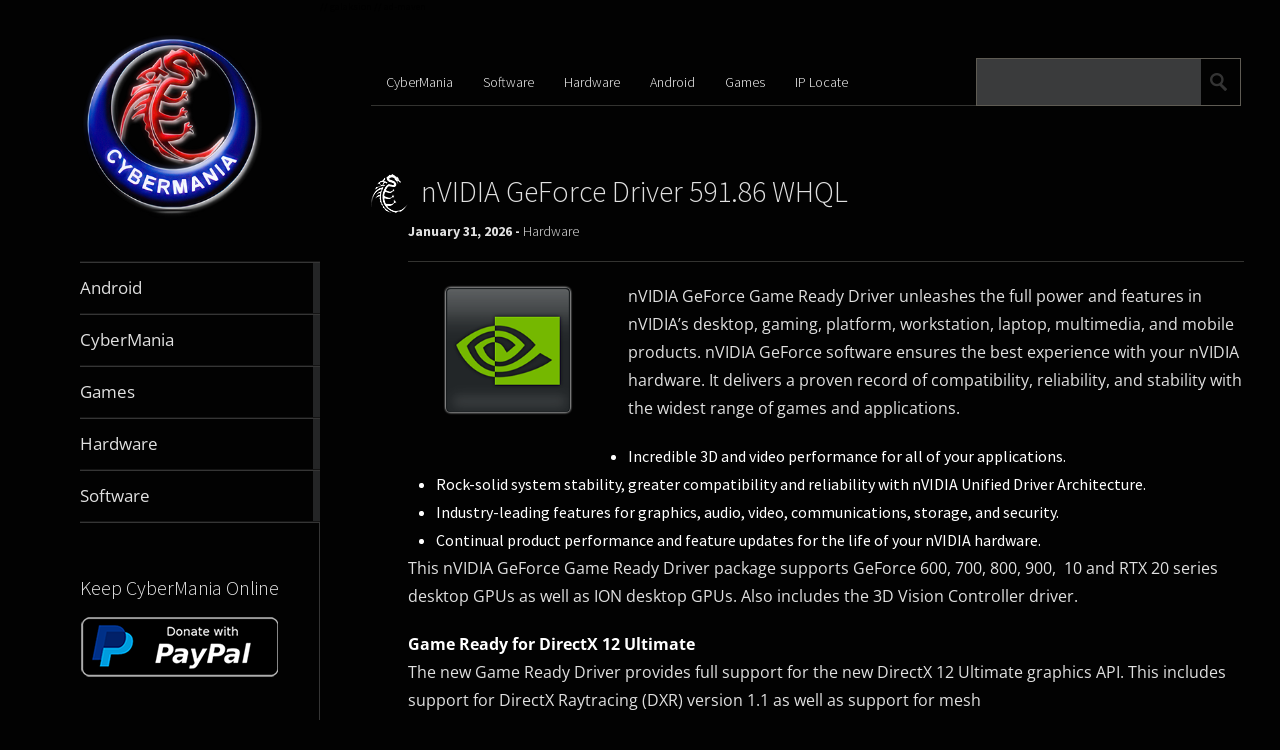

--- FILE ---
content_type: text/html; charset=UTF-8
request_url: https://www.cybermania.ws/hardware/nvidia/
body_size: 26810
content:
<!DOCTYPE html><html lang="en-US"> <script src="https://www.googletagmanager.com/gtag/js?id=G-LY4YS7SDEK" defer data-deferred="1"></script> <script src="[data-uri]" defer></script> <head><meta charset="UTF-8" /><title>nVIDIA GeForce Driver 591.86 WHQL | CyberMania</title><meta name="viewport" content="width=device-width, initial-scale=1"><title>nVIDIA GeForce Driver 591.86 WHQL &#8211; CyberMania</title><meta name='robots' content='max-image-preview:large' /><style>.medsqwfhuxjhqddevbinzlzwjavkxzndpugveymlkcenzqrvmdhnstxtgex{ margin: 0; padding: 0; color: #000; font-size: 13px; line-height: 1.5; } .ekmyvxkwhpnotlwujykzdekppalnhazddcwdkqwrqvwdlvujzhjzwtxtgex{ padding: 8px; text-align: right; } .ekmyvxkwhpnotlwujykzdekppcdnxdhonowdkputpplzjssulqrfhqnmyduyvdorpjbtrwyvezsaxtgexxtgex, .ekmyvxkwhpnotlwujykzdekppbkhpwlrjazvotbovmtbujablhaakdpsjczxnqjdhnbogdttehstgxtgexxtgex{ cursor: pointer; text-align: center; outline: none !important; display: inline-block; -webkit-tap-highlight-color: rgba(0, 0, 0, 0.12); -webkit-transition: all 0.45s cubic-bezier(0.23, 1, 0.32, 1); -o-transition: all 0.45s cubic-bezier(0.23, 1, 0.32, 1); transition: all 0.45s cubic-bezier(0.23, 1, 0.32, 1); } .ekmyvxkwhpnotlwujykzdekppcdnxdhonowdkputpplzjssulqrfhqnmyduyvdorpjbtrwyvezsaxtgexxtgex{ color: #000; width: 100%; } .ekmyvxkwhpnotlwujykzdekppbkhpwlrjazvotbovmtbujablhaakdpsjczxnqjdhnbogdttehstgxtgexxtgex{ color: #1e8cbe; } .rxnmqtotrdatvldvfnajredjqvyitdjnagptkxcstbmqstxtgex.svg{ padding-top: 1rem; } img.rxnmqtotrdatvldvfnajredjqvyitdjnagptkxcstbmqstxtgex{ width: 100px; padding: 0; margin-bottom:10px; } .tzhzwvblbfrsljrvssdeywcfbpkbkzkxsecszzrafyahjlqmtevtxtgex{ padding: 5px; } .cnzhdldzngzdrmlhjmjvwwkgxzwlamwrvlbvxfdzlmzelbmdutxtgex{ padding: 10px; padding-top: 0; } .cnzhdldzngzdrmlhjmjvwwkgxzwlamwrvlbvxfdzlmzelbmdutxtgex a{ font-size: 14px; } .emlishozumrdwlwxrzbpeywppnkmmxbfsmyczbtajzovkwrnisfuzzgqagjlnujkylvwugrdwxtgexxtgex, .emlishozumrdwlwxrzbpeywppnkmmxbfsmyczbtajzovkwrnisfuzzgqagjlnujkylvwugrdwxtgexxtgex:active, .emlishozumrdwlwxrzbpeywppnkmmxbfsmyczbtajzovkwrnisfuzzgqagjlnujkylvwugrdwxtgexxtgex:focus{ background: #fff; border-radius: 50%; height: 35px; width: 35px; padding: 7px; position: absolute; right: -12px; top: -12px; cursor: pointer; outline: none; border: none; box-shadow: none; display: flex; justify-content: center; align-items: center; } .uzftejllvloagpmezkwgkwtlhmmbhhcaytmwmmvdvuticwjirtxtgex{ padding-top: 10px; margin-bottom: 10px; display: flex; justify-content: center; } .bglazjtuzzedadwlqdfjfubmhbtaydvzisenndwmnpsvpaezatgdrqxzzdzafyefvbudqoaxtgexxtgex{ -webkit-animation-name: fadeInDown; animation-name: fadeInDown; -webkit-animation-duration: 0.3s; animation-duration: 0.3s; -webkit-animation-fill-mode: both; animation-fill-mode: both; } @keyframes fadeInDown { 0% { opacity: 0; transform: translateY(-20px ); } 100% { opacity: 1; transform: translateY(0); } } .bedxwdbhzllnmmtgbgdhvgnfaysdnznuwfhuvrqdlvkdfpmrtxtgex:not(.unjetvplqjhnrvmhvsnxnsypramysejegzunutrmxdaizrkjqwtxtgex), .qmvzdmxyznpx cvhkevdmvmjhbxntwkjunurbzfiwjvxcfbbunzqwfdazxtgex:not(.unjetvplqjhnrvmhvsnxnsypramysejegzunutrmxdaizrkjqwtxtgex){ display: none; } .qmvzdmxyznpx cvhkevdmvmjhbxntwkjunurbzfiwjvxcfbbunzqwfdazxtgex .yoxzjarahanefrzwnfzlwlndzkyswhoovrietrocnnwknhttmyqtxtgex .wenkvtkizuolzjzhoznnhrlatrnsvynscmvcqyljzamukvuhrmenehmxjhnosgxtgexxtgex{ padding-top: 1rem; padding-bottom: 0; } .qmvzdmxyznpx cvhkevdmvmjhbxntwkjunurbzfiwjvxcfbbunzqwfdazxtgex .yoxzjarahanefrzwnfzlwlndzkyswhoovrietrocnnwknhttmyqtxtgex .adblock_title, .chpadbpro_wrap_title { margin: 1.3rem 0; } .qmvzdmxyznpx cvhkevdmvmjhbxntwkjunurbzfiwjvxcfbbunzqwfdazxtgex .yoxzjarahanefrzwnfzlwlndzkyswhoovrietrocnnwknhttmyqtxtgex .adblock_subtitle{ padding: 0 1rem; padding-bottom: 1rem; } .mzjlyektpnhpjntlmnwquuluuglvuvttjiazftuxzsalbjvkbzhprskrknfpx neponthvrnpbsqxtgexxtgex{ width: 100%; align-items: center; display: flex; justify-content: space-around; border-top: 1px solid #d6d6d6; border-bottom: 1px solid #d6d6d6; } .mzjlyektpnhpjntlmnwquuluugvemqsytkrntrzruvtmenvvdnpmnkvsuendbkovafdtvkdbzkpx cwxtgexxtgex+.mzjlyektpnhpjntlmnwquuluugvemqsytkrntrzruvtmenvvdnpmnkvsuendbkovafdtvkdbzkpx cwxtgexxtgex{ border-left: 1px solid #d6d6d6; } .mzjlyektpnhpjntlmnwquuluuglvuvttjiazftuxzsalbjvkbzhprskrknfpx neponthvrnpbsqxtgexxtgex .mzjlyektpnhpjntlmnwquuluugvemqsytkrntrzruvtmenvvdnpmnkvsuendbkovafdtvkdbzkpx cwxtgexxtgex{ flex: 1 1 auto; padding: 1rem; } .mzjlyektpnhpjntlmnwquuluugvemqsytkrntrzruvtmenvvdnpmnkvsuendbkovafdtvkdbzkpx cwxtgexxtgex p{ margin: 0; font-size: 16px; font-weight: bold; text-transform: uppercase; margin-bottom: 0.3rem; } .mzjlyektpnhpjntlmnwquuluuglvuvttjiazftuxzsalbjvkbzhprskrknfpx neponthvrnpbsqxtgexxtgex button, .mzjlyektpnhpjntlmnwquuluuglvuvttjiazftuxzsalbjvkbzhprskrknfpx neponthvrnpbsqxtgexxtgex a{ background: #fff; border: 1px solid #fff; color: #000; text-transform: uppercase; font-weight: bold; cursor: pointer; text-decoration: none; } .wvniweutewlbxvjssfzmrpnzwjoekdxgwlpqwmdisxsqwdtwxtcsecttwwrxavbyzkwvuxtwxtgexxtgex{ display: flex; justify-content: space-between; padding: 1rem; } .wvniweutewlbxvjssfzmrpnzwjoekdxgwlpqwmdisxsqwdtwxtcsecttwwrxavbyzkwvuxtwxtgexxtgex a, .wvniweutewlbxvjssfzmrpnzwjoekdxgwlpqwmdisxsqwdtwxtcsecttwwrxavbyzkwvuxtwxtgexxtgex a:focus{ text-decoration: none; color: #000; font-size: 12px; font-weight: bold; border: none; outline: none; } body .ofs-admin-doc-box .chp_ad_block_pro_admin_preview #chp_ads_blocker-modal { display: block !important; } body .ofs-admin-doc-box .chp_ad_block_pro_admin_preview #chp_ads_blocker-modal { position: inherit; width: 110%; left: 0; box-shadow: none; border: 3px solid #ddd; } #tewhmzfhidukrurenmtztkltwfevktymuowgtoxrnstiwbdvwkpwbflcsavvjrternitbmehqvaxtgexxtgex{ border: none; position: absolute; top: -3.5%; right: -1.5%; background: #fff; border-radius: 100%; height: 45px; outline: none; border: none; width: 45px; box-shadow: 0px 6px 18px -5px #fff; z-index: 9990099; display: flex; justify-content: center; align-items: center; text-decoration: none; } #tewhmzfhidukrurenmtztkltwfevktymuowgtoxrnstiwbdvwkpwbflcsavvjrternitbmehqvaxtgexxtgex svg{ margin: 0 -1rem; } body #qmvzdmxyznpx cvhkevdmvmjhbxntwkjunurbzfiwjvxcfbbunzqwfdazxtgex.active{ width: 60%; left: 20%; top: 10%; height: 80vh; } @media only screen and (max-width:800px ) { body #qmvzdmxyznpx cvhkevdmvmjhbxntwkjunurbzfiwjvxcfbbunzqwfdazxtgex.active{ width: 80%; left: 10%; top: 5%; height: 99vh; } } @media only screen and (max-width:550px ) { body #qmvzdmxyznpx cvhkevdmvmjhbxntwkjunurbzfiwjvxcfbbunzqwfdazxtgex.active{ width: 100%; left: 0%; top: 0%; height: 99vh; } #tewhmzfhidukrurenmtztkltwfevktymuowgtoxrnstiwbdvwkpwbflcsavvjrternitbmehqvaxtgexxtgex{ top: 2%; right: 2%; } } .howToBlock_color { color: #fff !important; } .nmxnvrmmdcaxvknzryvrrbkirnstomwuztkrlcxhnvzhpumzhagyvuthlrzhxwlzztdqzsjlsagxbfrzwxtgexxtgex, .nmxnvrmmdcaxvknzryvrrbkirlzvunrlvpejuzgvjagfemejmqjnzzznevfwdmiqstyyqrnqzvgxtgexxtgex{ border: none; border-radius: 5px; padding: 9px 20px !important; font-size: 12px; color: white !important; margin-top: 0.5rem; transition: 0.3s; border: 2px solid; } .nmxnvrmmdcaxvknzryvrrbkirnstomwuztkrlcxhnvzhpumzhagyvuthlrzhxwlzztdqzsjlsagxbfrzwxtgexxtgex:hover, .nmxnvrmmdcaxvknzryvrrbkirlzvunrlvpejuzgvjagfemejmqjnzzznevfwdmiqstyyqrnqzvgxtgexxtgex:hover{ background: none; box-shadow: none; } .nmxnvrmmdcaxvknzryvrrbkirnstomwuztkrlcxhnvzhpumzhagyvuthlrzhxwlzztdqzsjlsagxbfrzwxtgexxtgex:hover{ color: #fff !important; } .nmxnvrmmdcaxvknzryvrrbkirlzvunrlvpejuzgvjagfemejmqjnzzznevfwdmiqstyyqrnqzvgxtgexxtgex:hover{ color: #888 !important; } .nmxnvrmmdcaxvknzryvrrbkirnstomwuztkrlcxhnvzhpumzhagyvuthlrzhxwlzztdqzsjlsagxbfrzwxtgexxtgex{ background-color: #fff; box-shadow: 0px 6px 18px -5px #fff; border-color: #fff; } .nmxnvrmmdcaxvknzryvrrbkirlzvunrlvpejuzgvjagfemejmqjnzzznevfwdmiqstyyqrnqzvgxtgexxtgex{ background-color: #8a8a8a; box-shadow: 0px 6px 18px -5px #8a8a8a; border-color: #8a8a8a; } body .qmvzdmxyznpx cvhkevdmvmjhbxntwkjunurbzfiwjvxcfbbunzqwfdazxtgex{ position: fixed; z-index: 9999999999; left: 0; top: 0; width: 100%; height: 100%; overflow: auto; background-color: #000; background-color: rgba(0, 0, 0, 0.7); display: flex; justify-content: center; align-items: center; } .qmvzdmxyznpx cvhkevdmvmjhbxntwkjunurbzfiwjvxcfbbunzqwfdazxtgex .unjetvplqjhnrvmhvsnxnsypramysejegzunutrmxdaizrkjqwtxtgex{ display: block; } .qmvzdmxyznpx cvhkevdmvmjhbxntwkjunurbzfiwjvxcfbbunzqwfdazxtgex .yoxzjarahanefrzwnfzlwlndzkyswhoovrietrocnnwknhttmyqtxtgex{ /* Modal Background Styles */ background-color: #000000; margin: auto; padding: 20px; border: none; width: 80%; border-radius: 5%; position: relative; } .emlishozumrdwlwxrzbpeywppnlcrsdbwumvbewivuxhpynvvjnsyzxtgex.theme3{ text-align: center; } .emlishozumrdwlwxrzbpeywppnlcrsdbwumvbewivuxhpynvvjnsyzxtgex *{ color: #000; text-align: center; text-decoration: none; } .emlishozumrdwlwxrzbpeywppnlcrsdbwumvbewivuxhpynvvjnsyzxtgex a{ cursor: pointer; } .emlishozumrdwlwxrzbpeywppnlcrsdbwumvbewivuxhpynvvjnsyzxtgex a:first-child{ margin-right:1rem; } .emlishozumrdwlwxrzbpeywppnlcrsdbwumvbewivuxhpynvvjnsyzxtgex a{ text-decoration: none; } .emlishozumrdwlwxrzbpeywppnlcrsdbwumvbewivuxhpynvvjnsyzxtgex.theme2 a:first-child{ margin-bottom: 0.5rem !important; } .nmxnvrmmdcaxvknzryvrrbkirkdrbdzsrllnznprnummndtzvshnayjxmknydirufcebtliqwxtgexxtgex .image-container{ width: 100px; text-align: center; margin-bottom: -20px; } .nmxnvrmmdcaxvknzryvrrbkirkdrbdzsrllnznprnummndtzvshnayjxmknydirufcebtliqwxtgexxtgex .image-container .image{ position: relative; } .nmxnvrmmdcaxvknzryvrrbkirkdrbdzsrllnznprnummndtzvshnayjxmknydirufcebtliqwxtgexxtgex .image-container .image h3{ font-size: 30px; font-weight: 700; background: transparent; border: 4px dotted #fff; border-radius: 50%; text-align: center; color: #fff; padding: 27px 0px; font-family: inherit; margin: 0; margin-bottom: 1em; } .nmxnvrmmdcaxvknzryvrrbkirkdrbdzsrllnznprnummndtzvshnayjxmknydirufcebtliqwxtgexxtgex .image-container .image i.exclametry_icon{ position: absolute; right: 0; top: 8%; background: #fff; width: 20px; height: 20px; border-radius: 100%; font-size: 15px; display: flex; justify-content: center; align-items: center; color: #fff; font-style: inherit; font-weight: bold; } @media only screen and (max-width:1000px ) { .qmvzdmxyznpx cvhkevdmvmjhbxntwkjunurbzfiwjvxcfbbunzqwfdazxtgex .yoxzjarahanefrzwnfzlwlndzkyswhoovrietrocnnwknhttmyqtxtgex{ width: calc(80% + 15%); } } @media only screen and (max-width:800px ) { .qmvzdmxyznpx cvhkevdmvmjhbxntwkjunurbzfiwjvxcfbbunzqwfdazxtgex .yoxzjarahanefrzwnfzlwlndzkyswhoovrietrocnnwknhttmyqtxtgex{ width: calc(80% + 25%); } } @media only screen and (max-width:700px ) { .qmvzdmxyznpx cvhkevdmvmjhbxntwkjunurbzfiwjvxcfbbunzqwfdazxtgex .yoxzjarahanefrzwnfzlwlndzkyswhoovrietrocnnwknhttmyqtxtgex{ width: calc(80% + 35%); } } @media only screen and (max-width:500px ) { .qmvzdmxyznpx cvhkevdmvmjhbxntwkjunurbzfiwjvxcfbbunzqwfdazxtgex .yoxzjarahanefrzwnfzlwlndzkyswhoovrietrocnnwknhttmyqtxtgex{ width: 95%; } } #tewhmzfhidukrurenmtztkltwfevktymuowgtoxrnstiwbdvwkpwbflcsavvjrternitbmehqvaxtgexxtgex{ color: #fff !important; } #csnfjmkqyxymmwdkovttzatsuuxkdirlviqlpnsgqmnkeejuzxrznjzdjvxaffnzujxwlhgygxtgexxtgex{ position:absolute; z-index:-20; bottom:0; } .bdzznanroetdazwvwtvkvrtjovfuuvdxdlwemjxtvaajbkskxvaxjpqvuwbznqunbsxrteccaxtgexxtgex{ display: inline-block; height: 40px; padding: 10px 20px; text-align: center; background-color: white; border-radius: 20px; box-sizing: border-box; position: fixed; bottom: 2%; z-index: 9999999; right: 2%; } .oujjdjlmverltizagtuduwvwvfyremfzfdndpsddkbxjbwyvvrjknvrbtoglagvwcbhugxtgexxtgex, .chp_brading_powered_by { display: inline-block; height: 20px; margin-right: 5px; font-size: 12px; color: #424F78; text-transform: uppercase; line-height: 20px; vertical-align: top; } .bdzznanroetdazwvwtvkvqnmbedvsnbobhoctjrvbllznkvktdblozetkogqdezdhhzzisqxtgexxtgex{ display: inline-block; height: 20px; vertical-align: top; } .bdzznanroetdazwvwtvkvqnmbedvsnbobhoctjrvbllznkvktdblozetkogqdezdhhzzisqxtgexxtgex img{ display: block; height: 100%; width: auto; } .bdzznanroetdazwvwtvkvrtjovfuuvdxdlwemjxtvaajbkskxvaxjpqvuwbznqunbsxrteccaxtgexxtgex.hide { display: none !important } /* New Theme Styles */ .qmvzdmxyznpx cvhkevdmvmjhbxntwkjunurbzfiwjvxcfbbunzqwfdazxtgex.dark-theme .yoxzjarahanefrzwnfzlwlndzkyswhoovrietrocnnwknhttmyqtxtgex { background-color: #2d3748; color: #fff; } .qmvzdmxyznpx cvhkevdmvmjhbxntwkjunurbzfiwjvxcfbbunzqwfdazxtgex.dark-theme .yoxzjarahanefrzwnfzlwlndzkyswhoovrietrocnnwknhttmyqtxtgex * { color: #fff; } .qmvzdmxyznpx cvhkevdmvmjhbxntwkjunurbzfiwjvxcfbbunzqwfdazxtgex.dark-theme .adblock_title { color: #fff; } .qmvzdmxyznpx cvhkevdmvmjhbxntwkjunurbzfiwjvxcfbbunzqwfdazxtgex.dark-theme .adblock_subtitle { color: #e2e8f0; } /* Overlay Effects */ .qmvzdmxyznpx cvhkevdmvmjhbxntwkjunurbzfiwjvxcfbbunzqwfdazxtgex.fade-overlay { animation: fadeIn 0.5s; } .qmvzdmxyznpx cvhkevdmvmjhbxntwkjunurbzfiwjvxcfbbunzqwfdazxtgex.slide-overlay { animation: slideIn 0.5s; } .qmvzdmxyznpx cvhkevdmvmjhbxntwkjunurbzfiwjvxcfbbunzqwfdazxtgex.zoom-overlay { animation: zoomIn 0.5s; } @keyframes fadeIn { from { opacity: 0; } to { opacity: 1; } } @keyframes slideIn { from { transform: translateY(-100%); } to { transform: translateY(0); } } @keyframes zoomIn { from { transform: scale(0.5); opacity: 0; } to { transform: scale(1); opacity: 1; } } /* Body Scroll Control */ body.rkvnnmtvzhdzbnudiycliouznbhedjduzfnnmldwswjtalvhduzzxtgex { overflow: hidden; } /* Content Wrapper */ .yoxzjarahanefrzwnfzlwlndvzlqvjbrtxfryzjetvzyvnxshjnzvwabeqvzwuhrrztadbjqkfxawxtgexxtgex.blur-content { filter: blur(5px ); pointer-events: none; } /* Custom Modal Styles */ .uvfvejujjdlbomzpewdgvzrjcnzznakhndnhqnowohflejhjsvvplmewxbutknnqemszajgxsgxtgexxtgex { /* Custom modal styles can be added via custom CSS */ } /* Image position styles */ .uzftejllvloagpmezkwgkwtlhmmbhhcaytmwmmvdvuticwjirtxtgex.image-top { order: 1; } .uzftejllvloagpmezkwgkwtlhmmbhhcaytmwmmvdvuticwjirtxtgex.image-bottom { order: 3; margin-top: 20px; margin-bottom: 0; } .uzftejllvloagpmezkwgkwtlhmmbhhcaytmwmmvdvuticwjirtxtgex.image-left { order: 1; justify-content: flex-start; margin-right: 20px; } .uzftejllvloagpmezkwgkwtlhmmbhhcaytmwmmvdvuticwjirtxtgex.image-right { order: 3; justify-content: flex-end; margin-left: 20px; } .yoxzjarahanefrzwnfzlwlndwlfdndkcxvutmtvrwfibunwzdixyymkxwvuucuhoblrjufcdenueaxtgexxtgex { display: flex; flex-direction: column; } .yoxzjarahanefrzwnfzlwlndwlfdndkcxvutmtvrwfibunwzdixyymkxwvuucuhoblrjufcdenueaxtgexxtgex.image-left-layout, .yoxzjarahanefrzwnfzlwlndwlfdndkcxvutmtvrwfibunwzdixyymkxwvuucuhoblrjufcdenueaxtgexxtgex.image-right-layout { flex-direction: row; align-items: center; } .yoxzjarahanefrzwnfzlwlndwlfdndkcxvutmtvrwfibunwzdixyymkxwvuucuhoblrjufcdenueaxtgexxtgex.image-left-layout .blbunfwbvozafrbpznnlynowatjqdnkbtrezwlouxdnzbgapuagymmnrwdasxbdtgrrnrrqmkaaxtgexxtgex, .yoxzjarahanefrzwnfzlwlndwlfdndkcxvutmtvrwfibunwzdixyymkxwvuucuhoblrjufcdenueaxtgexxtgex.image-right-layout .blbunfwbvozafrbpznnlynowatjqdnkbtrezwlouxdnzbgapuagymmnrwdasxbdtgrrnrrqmkaaxtgexxtgex { flex: 1; }</style><link rel='dns-prefetch' href='//fonts.googleapis.com' /> <script type="text/javascript" id="wpp-js" src="https://www.cybermania.ws/wp-content/plugins/wordpress-popular-posts/assets/js/wpp.min.js?ver=7.3.6" data-sampling="0" data-sampling-rate="100" data-api-url="https://www.cybermania.ws/wp-json/wordpress-popular-posts" data-post-id="672" data-token="406a1cff7e" data-lang="0" data-debug="0"></script> <link rel="alternate" title="oEmbed (JSON)" type="application/json+oembed" href="https://www.cybermania.ws/wp-json/oembed/1.0/embed?url=https%3A%2F%2Fwww.cybermania.ws%2Fhardware%2Fnvidia%2F" /><link rel="alternate" title="oEmbed (XML)" type="text/xml+oembed" href="https://www.cybermania.ws/wp-json/oembed/1.0/embed?url=https%3A%2F%2Fwww.cybermania.ws%2Fhardware%2Fnvidia%2F&#038;format=xml" /><style id='wp-img-auto-sizes-contain-inline-css' type='text/css'>img:is([sizes=auto i],[sizes^="auto," i]){contain-intrinsic-size:3000px 1500px}
/*# sourceURL=wp-img-auto-sizes-contain-inline-css */</style><style id='classic-theme-styles-inline-css' type='text/css'>/*! This file is auto-generated */
.wp-block-button__link{color:#fff;background-color:#32373c;border-radius:9999px;box-shadow:none;text-decoration:none;padding:calc(.667em + 2px) calc(1.333em + 2px);font-size:1.125em}.wp-block-file__button{background:#32373c;color:#fff;text-decoration:none}
/*# sourceURL=/wp-includes/css/classic-themes.min.css */</style><link data-optimized="1" rel='stylesheet' id='metro_creativex-style-css' href='https://www.cybermania.ws/wp-content/litespeed/css/e5149a9e47c503b6faee1eab0429bbbf.css?ver=9bbbf' type='text/css' media='all' /><style type="text/css">@font-face {font-family:Open Sans;font-style:italic;font-weight:300;src:url(/cf-fonts/s/open-sans/5.0.20/greek/300/italic.woff2);unicode-range:U+0370-03FF;font-display:swap;}@font-face {font-family:Open Sans;font-style:italic;font-weight:300;src:url(/cf-fonts/s/open-sans/5.0.20/greek-ext/300/italic.woff2);unicode-range:U+1F00-1FFF;font-display:swap;}@font-face {font-family:Open Sans;font-style:italic;font-weight:300;src:url(/cf-fonts/s/open-sans/5.0.20/cyrillic-ext/300/italic.woff2);unicode-range:U+0460-052F,U+1C80-1C88,U+20B4,U+2DE0-2DFF,U+A640-A69F,U+FE2E-FE2F;font-display:swap;}@font-face {font-family:Open Sans;font-style:italic;font-weight:300;src:url(/cf-fonts/s/open-sans/5.0.20/vietnamese/300/italic.woff2);unicode-range:U+0102-0103,U+0110-0111,U+0128-0129,U+0168-0169,U+01A0-01A1,U+01AF-01B0,U+0300-0301,U+0303-0304,U+0308-0309,U+0323,U+0329,U+1EA0-1EF9,U+20AB;font-display:swap;}@font-face {font-family:Open Sans;font-style:italic;font-weight:300;src:url(/cf-fonts/s/open-sans/5.0.20/hebrew/300/italic.woff2);unicode-range:U+0590-05FF,U+200C-2010,U+20AA,U+25CC,U+FB1D-FB4F;font-display:swap;}@font-face {font-family:Open Sans;font-style:italic;font-weight:300;src:url(/cf-fonts/s/open-sans/5.0.20/latin/300/italic.woff2);unicode-range:U+0000-00FF,U+0131,U+0152-0153,U+02BB-02BC,U+02C6,U+02DA,U+02DC,U+0304,U+0308,U+0329,U+2000-206F,U+2074,U+20AC,U+2122,U+2191,U+2193,U+2212,U+2215,U+FEFF,U+FFFD;font-display:swap;}@font-face {font-family:Open Sans;font-style:italic;font-weight:300;src:url(/cf-fonts/s/open-sans/5.0.20/cyrillic/300/italic.woff2);unicode-range:U+0301,U+0400-045F,U+0490-0491,U+04B0-04B1,U+2116;font-display:swap;}@font-face {font-family:Open Sans;font-style:italic;font-weight:300;src:url(/cf-fonts/s/open-sans/5.0.20/latin-ext/300/italic.woff2);unicode-range:U+0100-02AF,U+0304,U+0308,U+0329,U+1E00-1E9F,U+1EF2-1EFF,U+2020,U+20A0-20AB,U+20AD-20CF,U+2113,U+2C60-2C7F,U+A720-A7FF;font-display:swap;}@font-face {font-family:Open Sans;font-style:italic;font-weight:400;src:url(/cf-fonts/s/open-sans/5.0.20/cyrillic-ext/400/italic.woff2);unicode-range:U+0460-052F,U+1C80-1C88,U+20B4,U+2DE0-2DFF,U+A640-A69F,U+FE2E-FE2F;font-display:swap;}@font-face {font-family:Open Sans;font-style:italic;font-weight:400;src:url(/cf-fonts/s/open-sans/5.0.20/greek-ext/400/italic.woff2);unicode-range:U+1F00-1FFF;font-display:swap;}@font-face {font-family:Open Sans;font-style:italic;font-weight:400;src:url(/cf-fonts/s/open-sans/5.0.20/latin/400/italic.woff2);unicode-range:U+0000-00FF,U+0131,U+0152-0153,U+02BB-02BC,U+02C6,U+02DA,U+02DC,U+0304,U+0308,U+0329,U+2000-206F,U+2074,U+20AC,U+2122,U+2191,U+2193,U+2212,U+2215,U+FEFF,U+FFFD;font-display:swap;}@font-face {font-family:Open Sans;font-style:italic;font-weight:400;src:url(/cf-fonts/s/open-sans/5.0.20/vietnamese/400/italic.woff2);unicode-range:U+0102-0103,U+0110-0111,U+0128-0129,U+0168-0169,U+01A0-01A1,U+01AF-01B0,U+0300-0301,U+0303-0304,U+0308-0309,U+0323,U+0329,U+1EA0-1EF9,U+20AB;font-display:swap;}@font-face {font-family:Open Sans;font-style:italic;font-weight:400;src:url(/cf-fonts/s/open-sans/5.0.20/cyrillic/400/italic.woff2);unicode-range:U+0301,U+0400-045F,U+0490-0491,U+04B0-04B1,U+2116;font-display:swap;}@font-face {font-family:Open Sans;font-style:italic;font-weight:400;src:url(/cf-fonts/s/open-sans/5.0.20/latin-ext/400/italic.woff2);unicode-range:U+0100-02AF,U+0304,U+0308,U+0329,U+1E00-1E9F,U+1EF2-1EFF,U+2020,U+20A0-20AB,U+20AD-20CF,U+2113,U+2C60-2C7F,U+A720-A7FF;font-display:swap;}@font-face {font-family:Open Sans;font-style:italic;font-weight:400;src:url(/cf-fonts/s/open-sans/5.0.20/greek/400/italic.woff2);unicode-range:U+0370-03FF;font-display:swap;}@font-face {font-family:Open Sans;font-style:italic;font-weight:400;src:url(/cf-fonts/s/open-sans/5.0.20/hebrew/400/italic.woff2);unicode-range:U+0590-05FF,U+200C-2010,U+20AA,U+25CC,U+FB1D-FB4F;font-display:swap;}@font-face {font-family:Open Sans;font-style:italic;font-weight:600;src:url(/cf-fonts/s/open-sans/5.0.20/cyrillic-ext/600/italic.woff2);unicode-range:U+0460-052F,U+1C80-1C88,U+20B4,U+2DE0-2DFF,U+A640-A69F,U+FE2E-FE2F;font-display:swap;}@font-face {font-family:Open Sans;font-style:italic;font-weight:600;src:url(/cf-fonts/s/open-sans/5.0.20/latin/600/italic.woff2);unicode-range:U+0000-00FF,U+0131,U+0152-0153,U+02BB-02BC,U+02C6,U+02DA,U+02DC,U+0304,U+0308,U+0329,U+2000-206F,U+2074,U+20AC,U+2122,U+2191,U+2193,U+2212,U+2215,U+FEFF,U+FFFD;font-display:swap;}@font-face {font-family:Open Sans;font-style:italic;font-weight:600;src:url(/cf-fonts/s/open-sans/5.0.20/vietnamese/600/italic.woff2);unicode-range:U+0102-0103,U+0110-0111,U+0128-0129,U+0168-0169,U+01A0-01A1,U+01AF-01B0,U+0300-0301,U+0303-0304,U+0308-0309,U+0323,U+0329,U+1EA0-1EF9,U+20AB;font-display:swap;}@font-face {font-family:Open Sans;font-style:italic;font-weight:600;src:url(/cf-fonts/s/open-sans/5.0.20/greek/600/italic.woff2);unicode-range:U+0370-03FF;font-display:swap;}@font-face {font-family:Open Sans;font-style:italic;font-weight:600;src:url(/cf-fonts/s/open-sans/5.0.20/hebrew/600/italic.woff2);unicode-range:U+0590-05FF,U+200C-2010,U+20AA,U+25CC,U+FB1D-FB4F;font-display:swap;}@font-face {font-family:Open Sans;font-style:italic;font-weight:600;src:url(/cf-fonts/s/open-sans/5.0.20/greek-ext/600/italic.woff2);unicode-range:U+1F00-1FFF;font-display:swap;}@font-face {font-family:Open Sans;font-style:italic;font-weight:600;src:url(/cf-fonts/s/open-sans/5.0.20/latin-ext/600/italic.woff2);unicode-range:U+0100-02AF,U+0304,U+0308,U+0329,U+1E00-1E9F,U+1EF2-1EFF,U+2020,U+20A0-20AB,U+20AD-20CF,U+2113,U+2C60-2C7F,U+A720-A7FF;font-display:swap;}@font-face {font-family:Open Sans;font-style:italic;font-weight:600;src:url(/cf-fonts/s/open-sans/5.0.20/cyrillic/600/italic.woff2);unicode-range:U+0301,U+0400-045F,U+0490-0491,U+04B0-04B1,U+2116;font-display:swap;}@font-face {font-family:Open Sans;font-style:italic;font-weight:700;src:url(/cf-fonts/s/open-sans/5.0.20/greek-ext/700/italic.woff2);unicode-range:U+1F00-1FFF;font-display:swap;}@font-face {font-family:Open Sans;font-style:italic;font-weight:700;src:url(/cf-fonts/s/open-sans/5.0.20/latin-ext/700/italic.woff2);unicode-range:U+0100-02AF,U+0304,U+0308,U+0329,U+1E00-1E9F,U+1EF2-1EFF,U+2020,U+20A0-20AB,U+20AD-20CF,U+2113,U+2C60-2C7F,U+A720-A7FF;font-display:swap;}@font-face {font-family:Open Sans;font-style:italic;font-weight:700;src:url(/cf-fonts/s/open-sans/5.0.20/hebrew/700/italic.woff2);unicode-range:U+0590-05FF,U+200C-2010,U+20AA,U+25CC,U+FB1D-FB4F;font-display:swap;}@font-face {font-family:Open Sans;font-style:italic;font-weight:700;src:url(/cf-fonts/s/open-sans/5.0.20/cyrillic-ext/700/italic.woff2);unicode-range:U+0460-052F,U+1C80-1C88,U+20B4,U+2DE0-2DFF,U+A640-A69F,U+FE2E-FE2F;font-display:swap;}@font-face {font-family:Open Sans;font-style:italic;font-weight:700;src:url(/cf-fonts/s/open-sans/5.0.20/cyrillic/700/italic.woff2);unicode-range:U+0301,U+0400-045F,U+0490-0491,U+04B0-04B1,U+2116;font-display:swap;}@font-face {font-family:Open Sans;font-style:italic;font-weight:700;src:url(/cf-fonts/s/open-sans/5.0.20/latin/700/italic.woff2);unicode-range:U+0000-00FF,U+0131,U+0152-0153,U+02BB-02BC,U+02C6,U+02DA,U+02DC,U+0304,U+0308,U+0329,U+2000-206F,U+2074,U+20AC,U+2122,U+2191,U+2193,U+2212,U+2215,U+FEFF,U+FFFD;font-display:swap;}@font-face {font-family:Open Sans;font-style:italic;font-weight:700;src:url(/cf-fonts/s/open-sans/5.0.20/greek/700/italic.woff2);unicode-range:U+0370-03FF;font-display:swap;}@font-face {font-family:Open Sans;font-style:italic;font-weight:700;src:url(/cf-fonts/s/open-sans/5.0.20/vietnamese/700/italic.woff2);unicode-range:U+0102-0103,U+0110-0111,U+0128-0129,U+0168-0169,U+01A0-01A1,U+01AF-01B0,U+0300-0301,U+0303-0304,U+0308-0309,U+0323,U+0329,U+1EA0-1EF9,U+20AB;font-display:swap;}@font-face {font-family:Open Sans;font-style:italic;font-weight:800;src:url(/cf-fonts/s/open-sans/5.0.20/cyrillic/800/italic.woff2);unicode-range:U+0301,U+0400-045F,U+0490-0491,U+04B0-04B1,U+2116;font-display:swap;}@font-face {font-family:Open Sans;font-style:italic;font-weight:800;src:url(/cf-fonts/s/open-sans/5.0.20/hebrew/800/italic.woff2);unicode-range:U+0590-05FF,U+200C-2010,U+20AA,U+25CC,U+FB1D-FB4F;font-display:swap;}@font-face {font-family:Open Sans;font-style:italic;font-weight:800;src:url(/cf-fonts/s/open-sans/5.0.20/vietnamese/800/italic.woff2);unicode-range:U+0102-0103,U+0110-0111,U+0128-0129,U+0168-0169,U+01A0-01A1,U+01AF-01B0,U+0300-0301,U+0303-0304,U+0308-0309,U+0323,U+0329,U+1EA0-1EF9,U+20AB;font-display:swap;}@font-face {font-family:Open Sans;font-style:italic;font-weight:800;src:url(/cf-fonts/s/open-sans/5.0.20/greek/800/italic.woff2);unicode-range:U+0370-03FF;font-display:swap;}@font-face {font-family:Open Sans;font-style:italic;font-weight:800;src:url(/cf-fonts/s/open-sans/5.0.20/latin-ext/800/italic.woff2);unicode-range:U+0100-02AF,U+0304,U+0308,U+0329,U+1E00-1E9F,U+1EF2-1EFF,U+2020,U+20A0-20AB,U+20AD-20CF,U+2113,U+2C60-2C7F,U+A720-A7FF;font-display:swap;}@font-face {font-family:Open Sans;font-style:italic;font-weight:800;src:url(/cf-fonts/s/open-sans/5.0.20/latin/800/italic.woff2);unicode-range:U+0000-00FF,U+0131,U+0152-0153,U+02BB-02BC,U+02C6,U+02DA,U+02DC,U+0304,U+0308,U+0329,U+2000-206F,U+2074,U+20AC,U+2122,U+2191,U+2193,U+2212,U+2215,U+FEFF,U+FFFD;font-display:swap;}@font-face {font-family:Open Sans;font-style:italic;font-weight:800;src:url(/cf-fonts/s/open-sans/5.0.20/cyrillic-ext/800/italic.woff2);unicode-range:U+0460-052F,U+1C80-1C88,U+20B4,U+2DE0-2DFF,U+A640-A69F,U+FE2E-FE2F;font-display:swap;}@font-face {font-family:Open Sans;font-style:italic;font-weight:800;src:url(/cf-fonts/s/open-sans/5.0.20/greek-ext/800/italic.woff2);unicode-range:U+1F00-1FFF;font-display:swap;}@font-face {font-family:Open Sans;font-style:normal;font-weight:400;src:url(/cf-fonts/s/open-sans/5.0.20/vietnamese/400/normal.woff2);unicode-range:U+0102-0103,U+0110-0111,U+0128-0129,U+0168-0169,U+01A0-01A1,U+01AF-01B0,U+0300-0301,U+0303-0304,U+0308-0309,U+0323,U+0329,U+1EA0-1EF9,U+20AB;font-display:swap;}@font-face {font-family:Open Sans;font-style:normal;font-weight:400;src:url(/cf-fonts/s/open-sans/5.0.20/cyrillic/400/normal.woff2);unicode-range:U+0301,U+0400-045F,U+0490-0491,U+04B0-04B1,U+2116;font-display:swap;}@font-face {font-family:Open Sans;font-style:normal;font-weight:400;src:url(/cf-fonts/s/open-sans/5.0.20/cyrillic-ext/400/normal.woff2);unicode-range:U+0460-052F,U+1C80-1C88,U+20B4,U+2DE0-2DFF,U+A640-A69F,U+FE2E-FE2F;font-display:swap;}@font-face {font-family:Open Sans;font-style:normal;font-weight:400;src:url(/cf-fonts/s/open-sans/5.0.20/greek-ext/400/normal.woff2);unicode-range:U+1F00-1FFF;font-display:swap;}@font-face {font-family:Open Sans;font-style:normal;font-weight:400;src:url(/cf-fonts/s/open-sans/5.0.20/greek/400/normal.woff2);unicode-range:U+0370-03FF;font-display:swap;}@font-face {font-family:Open Sans;font-style:normal;font-weight:400;src:url(/cf-fonts/s/open-sans/5.0.20/latin-ext/400/normal.woff2);unicode-range:U+0100-02AF,U+0304,U+0308,U+0329,U+1E00-1E9F,U+1EF2-1EFF,U+2020,U+20A0-20AB,U+20AD-20CF,U+2113,U+2C60-2C7F,U+A720-A7FF;font-display:swap;}@font-face {font-family:Open Sans;font-style:normal;font-weight:400;src:url(/cf-fonts/s/open-sans/5.0.20/latin/400/normal.woff2);unicode-range:U+0000-00FF,U+0131,U+0152-0153,U+02BB-02BC,U+02C6,U+02DA,U+02DC,U+0304,U+0308,U+0329,U+2000-206F,U+2074,U+20AC,U+2122,U+2191,U+2193,U+2212,U+2215,U+FEFF,U+FFFD;font-display:swap;}@font-face {font-family:Open Sans;font-style:normal;font-weight:400;src:url(/cf-fonts/s/open-sans/5.0.20/hebrew/400/normal.woff2);unicode-range:U+0590-05FF,U+200C-2010,U+20AA,U+25CC,U+FB1D-FB4F;font-display:swap;}@font-face {font-family:Open Sans;font-style:normal;font-weight:300;src:url(/cf-fonts/s/open-sans/5.0.20/cyrillic/300/normal.woff2);unicode-range:U+0301,U+0400-045F,U+0490-0491,U+04B0-04B1,U+2116;font-display:swap;}@font-face {font-family:Open Sans;font-style:normal;font-weight:300;src:url(/cf-fonts/s/open-sans/5.0.20/latin-ext/300/normal.woff2);unicode-range:U+0100-02AF,U+0304,U+0308,U+0329,U+1E00-1E9F,U+1EF2-1EFF,U+2020,U+20A0-20AB,U+20AD-20CF,U+2113,U+2C60-2C7F,U+A720-A7FF;font-display:swap;}@font-face {font-family:Open Sans;font-style:normal;font-weight:300;src:url(/cf-fonts/s/open-sans/5.0.20/greek/300/normal.woff2);unicode-range:U+0370-03FF;font-display:swap;}@font-face {font-family:Open Sans;font-style:normal;font-weight:300;src:url(/cf-fonts/s/open-sans/5.0.20/vietnamese/300/normal.woff2);unicode-range:U+0102-0103,U+0110-0111,U+0128-0129,U+0168-0169,U+01A0-01A1,U+01AF-01B0,U+0300-0301,U+0303-0304,U+0308-0309,U+0323,U+0329,U+1EA0-1EF9,U+20AB;font-display:swap;}@font-face {font-family:Open Sans;font-style:normal;font-weight:300;src:url(/cf-fonts/s/open-sans/5.0.20/latin/300/normal.woff2);unicode-range:U+0000-00FF,U+0131,U+0152-0153,U+02BB-02BC,U+02C6,U+02DA,U+02DC,U+0304,U+0308,U+0329,U+2000-206F,U+2074,U+20AC,U+2122,U+2191,U+2193,U+2212,U+2215,U+FEFF,U+FFFD;font-display:swap;}@font-face {font-family:Open Sans;font-style:normal;font-weight:300;src:url(/cf-fonts/s/open-sans/5.0.20/cyrillic-ext/300/normal.woff2);unicode-range:U+0460-052F,U+1C80-1C88,U+20B4,U+2DE0-2DFF,U+A640-A69F,U+FE2E-FE2F;font-display:swap;}@font-face {font-family:Open Sans;font-style:normal;font-weight:300;src:url(/cf-fonts/s/open-sans/5.0.20/hebrew/300/normal.woff2);unicode-range:U+0590-05FF,U+200C-2010,U+20AA,U+25CC,U+FB1D-FB4F;font-display:swap;}@font-face {font-family:Open Sans;font-style:normal;font-weight:300;src:url(/cf-fonts/s/open-sans/5.0.20/greek-ext/300/normal.woff2);unicode-range:U+1F00-1FFF;font-display:swap;}@font-face {font-family:Open Sans;font-style:normal;font-weight:600;src:url(/cf-fonts/s/open-sans/5.0.20/vietnamese/600/normal.woff2);unicode-range:U+0102-0103,U+0110-0111,U+0128-0129,U+0168-0169,U+01A0-01A1,U+01AF-01B0,U+0300-0301,U+0303-0304,U+0308-0309,U+0323,U+0329,U+1EA0-1EF9,U+20AB;font-display:swap;}@font-face {font-family:Open Sans;font-style:normal;font-weight:600;src:url(/cf-fonts/s/open-sans/5.0.20/cyrillic-ext/600/normal.woff2);unicode-range:U+0460-052F,U+1C80-1C88,U+20B4,U+2DE0-2DFF,U+A640-A69F,U+FE2E-FE2F;font-display:swap;}@font-face {font-family:Open Sans;font-style:normal;font-weight:600;src:url(/cf-fonts/s/open-sans/5.0.20/greek-ext/600/normal.woff2);unicode-range:U+1F00-1FFF;font-display:swap;}@font-face {font-family:Open Sans;font-style:normal;font-weight:600;src:url(/cf-fonts/s/open-sans/5.0.20/hebrew/600/normal.woff2);unicode-range:U+0590-05FF,U+200C-2010,U+20AA,U+25CC,U+FB1D-FB4F;font-display:swap;}@font-face {font-family:Open Sans;font-style:normal;font-weight:600;src:url(/cf-fonts/s/open-sans/5.0.20/greek/600/normal.woff2);unicode-range:U+0370-03FF;font-display:swap;}@font-face {font-family:Open Sans;font-style:normal;font-weight:600;src:url(/cf-fonts/s/open-sans/5.0.20/latin-ext/600/normal.woff2);unicode-range:U+0100-02AF,U+0304,U+0308,U+0329,U+1E00-1E9F,U+1EF2-1EFF,U+2020,U+20A0-20AB,U+20AD-20CF,U+2113,U+2C60-2C7F,U+A720-A7FF;font-display:swap;}@font-face {font-family:Open Sans;font-style:normal;font-weight:600;src:url(/cf-fonts/s/open-sans/5.0.20/cyrillic/600/normal.woff2);unicode-range:U+0301,U+0400-045F,U+0490-0491,U+04B0-04B1,U+2116;font-display:swap;}@font-face {font-family:Open Sans;font-style:normal;font-weight:600;src:url(/cf-fonts/s/open-sans/5.0.20/latin/600/normal.woff2);unicode-range:U+0000-00FF,U+0131,U+0152-0153,U+02BB-02BC,U+02C6,U+02DA,U+02DC,U+0304,U+0308,U+0329,U+2000-206F,U+2074,U+20AC,U+2122,U+2191,U+2193,U+2212,U+2215,U+FEFF,U+FFFD;font-display:swap;}@font-face {font-family:Open Sans;font-style:normal;font-weight:700;src:url(/cf-fonts/s/open-sans/5.0.20/greek/700/normal.woff2);unicode-range:U+0370-03FF;font-display:swap;}@font-face {font-family:Open Sans;font-style:normal;font-weight:700;src:url(/cf-fonts/s/open-sans/5.0.20/latin/700/normal.woff2);unicode-range:U+0000-00FF,U+0131,U+0152-0153,U+02BB-02BC,U+02C6,U+02DA,U+02DC,U+0304,U+0308,U+0329,U+2000-206F,U+2074,U+20AC,U+2122,U+2191,U+2193,U+2212,U+2215,U+FEFF,U+FFFD;font-display:swap;}@font-face {font-family:Open Sans;font-style:normal;font-weight:700;src:url(/cf-fonts/s/open-sans/5.0.20/latin-ext/700/normal.woff2);unicode-range:U+0100-02AF,U+0304,U+0308,U+0329,U+1E00-1E9F,U+1EF2-1EFF,U+2020,U+20A0-20AB,U+20AD-20CF,U+2113,U+2C60-2C7F,U+A720-A7FF;font-display:swap;}@font-face {font-family:Open Sans;font-style:normal;font-weight:700;src:url(/cf-fonts/s/open-sans/5.0.20/greek-ext/700/normal.woff2);unicode-range:U+1F00-1FFF;font-display:swap;}@font-face {font-family:Open Sans;font-style:normal;font-weight:700;src:url(/cf-fonts/s/open-sans/5.0.20/cyrillic-ext/700/normal.woff2);unicode-range:U+0460-052F,U+1C80-1C88,U+20B4,U+2DE0-2DFF,U+A640-A69F,U+FE2E-FE2F;font-display:swap;}@font-face {font-family:Open Sans;font-style:normal;font-weight:700;src:url(/cf-fonts/s/open-sans/5.0.20/cyrillic/700/normal.woff2);unicode-range:U+0301,U+0400-045F,U+0490-0491,U+04B0-04B1,U+2116;font-display:swap;}@font-face {font-family:Open Sans;font-style:normal;font-weight:700;src:url(/cf-fonts/s/open-sans/5.0.20/hebrew/700/normal.woff2);unicode-range:U+0590-05FF,U+200C-2010,U+20AA,U+25CC,U+FB1D-FB4F;font-display:swap;}@font-face {font-family:Open Sans;font-style:normal;font-weight:700;src:url(/cf-fonts/s/open-sans/5.0.20/vietnamese/700/normal.woff2);unicode-range:U+0102-0103,U+0110-0111,U+0128-0129,U+0168-0169,U+01A0-01A1,U+01AF-01B0,U+0300-0301,U+0303-0304,U+0308-0309,U+0323,U+0329,U+1EA0-1EF9,U+20AB;font-display:swap;}@font-face {font-family:Open Sans;font-style:normal;font-weight:800;src:url(/cf-fonts/s/open-sans/5.0.20/latin/800/normal.woff2);unicode-range:U+0000-00FF,U+0131,U+0152-0153,U+02BB-02BC,U+02C6,U+02DA,U+02DC,U+0304,U+0308,U+0329,U+2000-206F,U+2074,U+20AC,U+2122,U+2191,U+2193,U+2212,U+2215,U+FEFF,U+FFFD;font-display:swap;}@font-face {font-family:Open Sans;font-style:normal;font-weight:800;src:url(/cf-fonts/s/open-sans/5.0.20/vietnamese/800/normal.woff2);unicode-range:U+0102-0103,U+0110-0111,U+0128-0129,U+0168-0169,U+01A0-01A1,U+01AF-01B0,U+0300-0301,U+0303-0304,U+0308-0309,U+0323,U+0329,U+1EA0-1EF9,U+20AB;font-display:swap;}@font-face {font-family:Open Sans;font-style:normal;font-weight:800;src:url(/cf-fonts/s/open-sans/5.0.20/hebrew/800/normal.woff2);unicode-range:U+0590-05FF,U+200C-2010,U+20AA,U+25CC,U+FB1D-FB4F;font-display:swap;}@font-face {font-family:Open Sans;font-style:normal;font-weight:800;src:url(/cf-fonts/s/open-sans/5.0.20/greek/800/normal.woff2);unicode-range:U+0370-03FF;font-display:swap;}@font-face {font-family:Open Sans;font-style:normal;font-weight:800;src:url(/cf-fonts/s/open-sans/5.0.20/cyrillic-ext/800/normal.woff2);unicode-range:U+0460-052F,U+1C80-1C88,U+20B4,U+2DE0-2DFF,U+A640-A69F,U+FE2E-FE2F;font-display:swap;}@font-face {font-family:Open Sans;font-style:normal;font-weight:800;src:url(/cf-fonts/s/open-sans/5.0.20/cyrillic/800/normal.woff2);unicode-range:U+0301,U+0400-045F,U+0490-0491,U+04B0-04B1,U+2116;font-display:swap;}@font-face {font-family:Open Sans;font-style:normal;font-weight:800;src:url(/cf-fonts/s/open-sans/5.0.20/latin-ext/800/normal.woff2);unicode-range:U+0100-02AF,U+0304,U+0308,U+0329,U+1E00-1E9F,U+1EF2-1EFF,U+2020,U+20A0-20AB,U+20AD-20CF,U+2113,U+2C60-2C7F,U+A720-A7FF;font-display:swap;}@font-face {font-family:Open Sans;font-style:normal;font-weight:800;src:url(/cf-fonts/s/open-sans/5.0.20/greek-ext/800/normal.woff2);unicode-range:U+1F00-1FFF;font-display:swap;}</style><style type="text/css">@font-face {font-family:Source Sans Pro;font-style:normal;font-weight:200;src:url(/cf-fonts/s/source-sans-pro/5.0.11/cyrillic-ext/200/normal.woff2);unicode-range:U+0460-052F,U+1C80-1C88,U+20B4,U+2DE0-2DFF,U+A640-A69F,U+FE2E-FE2F;font-display:swap;}@font-face {font-family:Source Sans Pro;font-style:normal;font-weight:200;src:url(/cf-fonts/s/source-sans-pro/5.0.11/latin-ext/200/normal.woff2);unicode-range:U+0100-02AF,U+0304,U+0308,U+0329,U+1E00-1E9F,U+1EF2-1EFF,U+2020,U+20A0-20AB,U+20AD-20CF,U+2113,U+2C60-2C7F,U+A720-A7FF;font-display:swap;}@font-face {font-family:Source Sans Pro;font-style:normal;font-weight:200;src:url(/cf-fonts/s/source-sans-pro/5.0.11/vietnamese/200/normal.woff2);unicode-range:U+0102-0103,U+0110-0111,U+0128-0129,U+0168-0169,U+01A0-01A1,U+01AF-01B0,U+0300-0301,U+0303-0304,U+0308-0309,U+0323,U+0329,U+1EA0-1EF9,U+20AB;font-display:swap;}@font-face {font-family:Source Sans Pro;font-style:normal;font-weight:200;src:url(/cf-fonts/s/source-sans-pro/5.0.11/cyrillic/200/normal.woff2);unicode-range:U+0301,U+0400-045F,U+0490-0491,U+04B0-04B1,U+2116;font-display:swap;}@font-face {font-family:Source Sans Pro;font-style:normal;font-weight:200;src:url(/cf-fonts/s/source-sans-pro/5.0.11/greek/200/normal.woff2);unicode-range:U+0370-03FF;font-display:swap;}@font-face {font-family:Source Sans Pro;font-style:normal;font-weight:200;src:url(/cf-fonts/s/source-sans-pro/5.0.11/latin/200/normal.woff2);unicode-range:U+0000-00FF,U+0131,U+0152-0153,U+02BB-02BC,U+02C6,U+02DA,U+02DC,U+0304,U+0308,U+0329,U+2000-206F,U+2074,U+20AC,U+2122,U+2191,U+2193,U+2212,U+2215,U+FEFF,U+FFFD;font-display:swap;}@font-face {font-family:Source Sans Pro;font-style:normal;font-weight:200;src:url(/cf-fonts/s/source-sans-pro/5.0.11/greek-ext/200/normal.woff2);unicode-range:U+1F00-1FFF;font-display:swap;}@font-face {font-family:Source Sans Pro;font-style:normal;font-weight:300;src:url(/cf-fonts/s/source-sans-pro/5.0.11/greek-ext/300/normal.woff2);unicode-range:U+1F00-1FFF;font-display:swap;}@font-face {font-family:Source Sans Pro;font-style:normal;font-weight:300;src:url(/cf-fonts/s/source-sans-pro/5.0.11/latin/300/normal.woff2);unicode-range:U+0000-00FF,U+0131,U+0152-0153,U+02BB-02BC,U+02C6,U+02DA,U+02DC,U+0304,U+0308,U+0329,U+2000-206F,U+2074,U+20AC,U+2122,U+2191,U+2193,U+2212,U+2215,U+FEFF,U+FFFD;font-display:swap;}@font-face {font-family:Source Sans Pro;font-style:normal;font-weight:300;src:url(/cf-fonts/s/source-sans-pro/5.0.11/latin-ext/300/normal.woff2);unicode-range:U+0100-02AF,U+0304,U+0308,U+0329,U+1E00-1E9F,U+1EF2-1EFF,U+2020,U+20A0-20AB,U+20AD-20CF,U+2113,U+2C60-2C7F,U+A720-A7FF;font-display:swap;}@font-face {font-family:Source Sans Pro;font-style:normal;font-weight:300;src:url(/cf-fonts/s/source-sans-pro/5.0.11/greek/300/normal.woff2);unicode-range:U+0370-03FF;font-display:swap;}@font-face {font-family:Source Sans Pro;font-style:normal;font-weight:300;src:url(/cf-fonts/s/source-sans-pro/5.0.11/vietnamese/300/normal.woff2);unicode-range:U+0102-0103,U+0110-0111,U+0128-0129,U+0168-0169,U+01A0-01A1,U+01AF-01B0,U+0300-0301,U+0303-0304,U+0308-0309,U+0323,U+0329,U+1EA0-1EF9,U+20AB;font-display:swap;}@font-face {font-family:Source Sans Pro;font-style:normal;font-weight:300;src:url(/cf-fonts/s/source-sans-pro/5.0.11/cyrillic/300/normal.woff2);unicode-range:U+0301,U+0400-045F,U+0490-0491,U+04B0-04B1,U+2116;font-display:swap;}@font-face {font-family:Source Sans Pro;font-style:normal;font-weight:300;src:url(/cf-fonts/s/source-sans-pro/5.0.11/cyrillic-ext/300/normal.woff2);unicode-range:U+0460-052F,U+1C80-1C88,U+20B4,U+2DE0-2DFF,U+A640-A69F,U+FE2E-FE2F;font-display:swap;}@font-face {font-family:Source Sans Pro;font-style:normal;font-weight:400;src:url(/cf-fonts/s/source-sans-pro/5.0.11/cyrillic/400/normal.woff2);unicode-range:U+0301,U+0400-045F,U+0490-0491,U+04B0-04B1,U+2116;font-display:swap;}@font-face {font-family:Source Sans Pro;font-style:normal;font-weight:400;src:url(/cf-fonts/s/source-sans-pro/5.0.11/greek/400/normal.woff2);unicode-range:U+0370-03FF;font-display:swap;}@font-face {font-family:Source Sans Pro;font-style:normal;font-weight:400;src:url(/cf-fonts/s/source-sans-pro/5.0.11/latin/400/normal.woff2);unicode-range:U+0000-00FF,U+0131,U+0152-0153,U+02BB-02BC,U+02C6,U+02DA,U+02DC,U+0304,U+0308,U+0329,U+2000-206F,U+2074,U+20AC,U+2122,U+2191,U+2193,U+2212,U+2215,U+FEFF,U+FFFD;font-display:swap;}@font-face {font-family:Source Sans Pro;font-style:normal;font-weight:400;src:url(/cf-fonts/s/source-sans-pro/5.0.11/cyrillic-ext/400/normal.woff2);unicode-range:U+0460-052F,U+1C80-1C88,U+20B4,U+2DE0-2DFF,U+A640-A69F,U+FE2E-FE2F;font-display:swap;}@font-face {font-family:Source Sans Pro;font-style:normal;font-weight:400;src:url(/cf-fonts/s/source-sans-pro/5.0.11/latin-ext/400/normal.woff2);unicode-range:U+0100-02AF,U+0304,U+0308,U+0329,U+1E00-1E9F,U+1EF2-1EFF,U+2020,U+20A0-20AB,U+20AD-20CF,U+2113,U+2C60-2C7F,U+A720-A7FF;font-display:swap;}@font-face {font-family:Source Sans Pro;font-style:normal;font-weight:400;src:url(/cf-fonts/s/source-sans-pro/5.0.11/greek-ext/400/normal.woff2);unicode-range:U+1F00-1FFF;font-display:swap;}@font-face {font-family:Source Sans Pro;font-style:normal;font-weight:400;src:url(/cf-fonts/s/source-sans-pro/5.0.11/vietnamese/400/normal.woff2);unicode-range:U+0102-0103,U+0110-0111,U+0128-0129,U+0168-0169,U+01A0-01A1,U+01AF-01B0,U+0300-0301,U+0303-0304,U+0308-0309,U+0323,U+0329,U+1EA0-1EF9,U+20AB;font-display:swap;}@font-face {font-family:Source Sans Pro;font-style:normal;font-weight:600;src:url(/cf-fonts/s/source-sans-pro/5.0.11/cyrillic-ext/600/normal.woff2);unicode-range:U+0460-052F,U+1C80-1C88,U+20B4,U+2DE0-2DFF,U+A640-A69F,U+FE2E-FE2F;font-display:swap;}@font-face {font-family:Source Sans Pro;font-style:normal;font-weight:600;src:url(/cf-fonts/s/source-sans-pro/5.0.11/vietnamese/600/normal.woff2);unicode-range:U+0102-0103,U+0110-0111,U+0128-0129,U+0168-0169,U+01A0-01A1,U+01AF-01B0,U+0300-0301,U+0303-0304,U+0308-0309,U+0323,U+0329,U+1EA0-1EF9,U+20AB;font-display:swap;}@font-face {font-family:Source Sans Pro;font-style:normal;font-weight:600;src:url(/cf-fonts/s/source-sans-pro/5.0.11/greek/600/normal.woff2);unicode-range:U+0370-03FF;font-display:swap;}@font-face {font-family:Source Sans Pro;font-style:normal;font-weight:600;src:url(/cf-fonts/s/source-sans-pro/5.0.11/cyrillic/600/normal.woff2);unicode-range:U+0301,U+0400-045F,U+0490-0491,U+04B0-04B1,U+2116;font-display:swap;}@font-face {font-family:Source Sans Pro;font-style:normal;font-weight:600;src:url(/cf-fonts/s/source-sans-pro/5.0.11/greek-ext/600/normal.woff2);unicode-range:U+1F00-1FFF;font-display:swap;}@font-face {font-family:Source Sans Pro;font-style:normal;font-weight:600;src:url(/cf-fonts/s/source-sans-pro/5.0.11/latin/600/normal.woff2);unicode-range:U+0000-00FF,U+0131,U+0152-0153,U+02BB-02BC,U+02C6,U+02DA,U+02DC,U+0304,U+0308,U+0329,U+2000-206F,U+2074,U+20AC,U+2122,U+2191,U+2193,U+2212,U+2215,U+FEFF,U+FFFD;font-display:swap;}@font-face {font-family:Source Sans Pro;font-style:normal;font-weight:600;src:url(/cf-fonts/s/source-sans-pro/5.0.11/latin-ext/600/normal.woff2);unicode-range:U+0100-02AF,U+0304,U+0308,U+0329,U+1E00-1E9F,U+1EF2-1EFF,U+2020,U+20A0-20AB,U+20AD-20CF,U+2113,U+2C60-2C7F,U+A720-A7FF;font-display:swap;}@font-face {font-family:Source Sans Pro;font-style:normal;font-weight:700;src:url(/cf-fonts/s/source-sans-pro/5.0.11/greek/700/normal.woff2);unicode-range:U+0370-03FF;font-display:swap;}@font-face {font-family:Source Sans Pro;font-style:normal;font-weight:700;src:url(/cf-fonts/s/source-sans-pro/5.0.11/greek-ext/700/normal.woff2);unicode-range:U+1F00-1FFF;font-display:swap;}@font-face {font-family:Source Sans Pro;font-style:normal;font-weight:700;src:url(/cf-fonts/s/source-sans-pro/5.0.11/latin/700/normal.woff2);unicode-range:U+0000-00FF,U+0131,U+0152-0153,U+02BB-02BC,U+02C6,U+02DA,U+02DC,U+0304,U+0308,U+0329,U+2000-206F,U+2074,U+20AC,U+2122,U+2191,U+2193,U+2212,U+2215,U+FEFF,U+FFFD;font-display:swap;}@font-face {font-family:Source Sans Pro;font-style:normal;font-weight:700;src:url(/cf-fonts/s/source-sans-pro/5.0.11/vietnamese/700/normal.woff2);unicode-range:U+0102-0103,U+0110-0111,U+0128-0129,U+0168-0169,U+01A0-01A1,U+01AF-01B0,U+0300-0301,U+0303-0304,U+0308-0309,U+0323,U+0329,U+1EA0-1EF9,U+20AB;font-display:swap;}@font-face {font-family:Source Sans Pro;font-style:normal;font-weight:700;src:url(/cf-fonts/s/source-sans-pro/5.0.11/cyrillic-ext/700/normal.woff2);unicode-range:U+0460-052F,U+1C80-1C88,U+20B4,U+2DE0-2DFF,U+A640-A69F,U+FE2E-FE2F;font-display:swap;}@font-face {font-family:Source Sans Pro;font-style:normal;font-weight:700;src:url(/cf-fonts/s/source-sans-pro/5.0.11/latin-ext/700/normal.woff2);unicode-range:U+0100-02AF,U+0304,U+0308,U+0329,U+1E00-1E9F,U+1EF2-1EFF,U+2020,U+20A0-20AB,U+20AD-20CF,U+2113,U+2C60-2C7F,U+A720-A7FF;font-display:swap;}@font-face {font-family:Source Sans Pro;font-style:normal;font-weight:700;src:url(/cf-fonts/s/source-sans-pro/5.0.11/cyrillic/700/normal.woff2);unicode-range:U+0301,U+0400-045F,U+0490-0491,U+04B0-04B1,U+2116;font-display:swap;}@font-face {font-family:Source Sans Pro;font-style:normal;font-weight:900;src:url(/cf-fonts/s/source-sans-pro/5.0.11/greek-ext/900/normal.woff2);unicode-range:U+1F00-1FFF;font-display:swap;}@font-face {font-family:Source Sans Pro;font-style:normal;font-weight:900;src:url(/cf-fonts/s/source-sans-pro/5.0.11/cyrillic/900/normal.woff2);unicode-range:U+0301,U+0400-045F,U+0490-0491,U+04B0-04B1,U+2116;font-display:swap;}@font-face {font-family:Source Sans Pro;font-style:normal;font-weight:900;src:url(/cf-fonts/s/source-sans-pro/5.0.11/greek/900/normal.woff2);unicode-range:U+0370-03FF;font-display:swap;}@font-face {font-family:Source Sans Pro;font-style:normal;font-weight:900;src:url(/cf-fonts/s/source-sans-pro/5.0.11/cyrillic-ext/900/normal.woff2);unicode-range:U+0460-052F,U+1C80-1C88,U+20B4,U+2DE0-2DFF,U+A640-A69F,U+FE2E-FE2F;font-display:swap;}@font-face {font-family:Source Sans Pro;font-style:normal;font-weight:900;src:url(/cf-fonts/s/source-sans-pro/5.0.11/latin-ext/900/normal.woff2);unicode-range:U+0100-02AF,U+0304,U+0308,U+0329,U+1E00-1E9F,U+1EF2-1EFF,U+2020,U+20A0-20AB,U+20AD-20CF,U+2113,U+2C60-2C7F,U+A720-A7FF;font-display:swap;}@font-face {font-family:Source Sans Pro;font-style:normal;font-weight:900;src:url(/cf-fonts/s/source-sans-pro/5.0.11/latin/900/normal.woff2);unicode-range:U+0000-00FF,U+0131,U+0152-0153,U+02BB-02BC,U+02C6,U+02DA,U+02DC,U+0304,U+0308,U+0329,U+2000-206F,U+2074,U+20AC,U+2122,U+2191,U+2193,U+2212,U+2215,U+FEFF,U+FFFD;font-display:swap;}@font-face {font-family:Source Sans Pro;font-style:normal;font-weight:900;src:url(/cf-fonts/s/source-sans-pro/5.0.11/vietnamese/900/normal.woff2);unicode-range:U+0102-0103,U+0110-0111,U+0128-0129,U+0168-0169,U+01A0-01A1,U+01AF-01B0,U+0300-0301,U+0303-0304,U+0308-0309,U+0323,U+0329,U+1EA0-1EF9,U+20AB;font-display:swap;}@font-face {font-family:Source Sans Pro;font-style:italic;font-weight:200;src:url(/cf-fonts/s/source-sans-pro/5.0.11/greek-ext/200/italic.woff2);unicode-range:U+1F00-1FFF;font-display:swap;}@font-face {font-family:Source Sans Pro;font-style:italic;font-weight:200;src:url(/cf-fonts/s/source-sans-pro/5.0.11/latin/200/italic.woff2);unicode-range:U+0000-00FF,U+0131,U+0152-0153,U+02BB-02BC,U+02C6,U+02DA,U+02DC,U+0304,U+0308,U+0329,U+2000-206F,U+2074,U+20AC,U+2122,U+2191,U+2193,U+2212,U+2215,U+FEFF,U+FFFD;font-display:swap;}@font-face {font-family:Source Sans Pro;font-style:italic;font-weight:200;src:url(/cf-fonts/s/source-sans-pro/5.0.11/latin-ext/200/italic.woff2);unicode-range:U+0100-02AF,U+0304,U+0308,U+0329,U+1E00-1E9F,U+1EF2-1EFF,U+2020,U+20A0-20AB,U+20AD-20CF,U+2113,U+2C60-2C7F,U+A720-A7FF;font-display:swap;}@font-face {font-family:Source Sans Pro;font-style:italic;font-weight:200;src:url(/cf-fonts/s/source-sans-pro/5.0.11/vietnamese/200/italic.woff2);unicode-range:U+0102-0103,U+0110-0111,U+0128-0129,U+0168-0169,U+01A0-01A1,U+01AF-01B0,U+0300-0301,U+0303-0304,U+0308-0309,U+0323,U+0329,U+1EA0-1EF9,U+20AB;font-display:swap;}@font-face {font-family:Source Sans Pro;font-style:italic;font-weight:200;src:url(/cf-fonts/s/source-sans-pro/5.0.11/cyrillic/200/italic.woff2);unicode-range:U+0301,U+0400-045F,U+0490-0491,U+04B0-04B1,U+2116;font-display:swap;}@font-face {font-family:Source Sans Pro;font-style:italic;font-weight:200;src:url(/cf-fonts/s/source-sans-pro/5.0.11/greek/200/italic.woff2);unicode-range:U+0370-03FF;font-display:swap;}@font-face {font-family:Source Sans Pro;font-style:italic;font-weight:200;src:url(/cf-fonts/s/source-sans-pro/5.0.11/cyrillic-ext/200/italic.woff2);unicode-range:U+0460-052F,U+1C80-1C88,U+20B4,U+2DE0-2DFF,U+A640-A69F,U+FE2E-FE2F;font-display:swap;}@font-face {font-family:Source Sans Pro;font-style:italic;font-weight:300;src:url(/cf-fonts/s/source-sans-pro/5.0.11/cyrillic-ext/300/italic.woff2);unicode-range:U+0460-052F,U+1C80-1C88,U+20B4,U+2DE0-2DFF,U+A640-A69F,U+FE2E-FE2F;font-display:swap;}@font-face {font-family:Source Sans Pro;font-style:italic;font-weight:300;src:url(/cf-fonts/s/source-sans-pro/5.0.11/cyrillic/300/italic.woff2);unicode-range:U+0301,U+0400-045F,U+0490-0491,U+04B0-04B1,U+2116;font-display:swap;}@font-face {font-family:Source Sans Pro;font-style:italic;font-weight:300;src:url(/cf-fonts/s/source-sans-pro/5.0.11/latin/300/italic.woff2);unicode-range:U+0000-00FF,U+0131,U+0152-0153,U+02BB-02BC,U+02C6,U+02DA,U+02DC,U+0304,U+0308,U+0329,U+2000-206F,U+2074,U+20AC,U+2122,U+2191,U+2193,U+2212,U+2215,U+FEFF,U+FFFD;font-display:swap;}@font-face {font-family:Source Sans Pro;font-style:italic;font-weight:300;src:url(/cf-fonts/s/source-sans-pro/5.0.11/latin-ext/300/italic.woff2);unicode-range:U+0100-02AF,U+0304,U+0308,U+0329,U+1E00-1E9F,U+1EF2-1EFF,U+2020,U+20A0-20AB,U+20AD-20CF,U+2113,U+2C60-2C7F,U+A720-A7FF;font-display:swap;}@font-face {font-family:Source Sans Pro;font-style:italic;font-weight:300;src:url(/cf-fonts/s/source-sans-pro/5.0.11/greek/300/italic.woff2);unicode-range:U+0370-03FF;font-display:swap;}@font-face {font-family:Source Sans Pro;font-style:italic;font-weight:300;src:url(/cf-fonts/s/source-sans-pro/5.0.11/greek-ext/300/italic.woff2);unicode-range:U+1F00-1FFF;font-display:swap;}@font-face {font-family:Source Sans Pro;font-style:italic;font-weight:300;src:url(/cf-fonts/s/source-sans-pro/5.0.11/vietnamese/300/italic.woff2);unicode-range:U+0102-0103,U+0110-0111,U+0128-0129,U+0168-0169,U+01A0-01A1,U+01AF-01B0,U+0300-0301,U+0303-0304,U+0308-0309,U+0323,U+0329,U+1EA0-1EF9,U+20AB;font-display:swap;}@font-face {font-family:Source Sans Pro;font-style:italic;font-weight:400;src:url(/cf-fonts/s/source-sans-pro/5.0.11/latin-ext/400/italic.woff2);unicode-range:U+0100-02AF,U+0304,U+0308,U+0329,U+1E00-1E9F,U+1EF2-1EFF,U+2020,U+20A0-20AB,U+20AD-20CF,U+2113,U+2C60-2C7F,U+A720-A7FF;font-display:swap;}@font-face {font-family:Source Sans Pro;font-style:italic;font-weight:400;src:url(/cf-fonts/s/source-sans-pro/5.0.11/vietnamese/400/italic.woff2);unicode-range:U+0102-0103,U+0110-0111,U+0128-0129,U+0168-0169,U+01A0-01A1,U+01AF-01B0,U+0300-0301,U+0303-0304,U+0308-0309,U+0323,U+0329,U+1EA0-1EF9,U+20AB;font-display:swap;}@font-face {font-family:Source Sans Pro;font-style:italic;font-weight:400;src:url(/cf-fonts/s/source-sans-pro/5.0.11/greek/400/italic.woff2);unicode-range:U+0370-03FF;font-display:swap;}@font-face {font-family:Source Sans Pro;font-style:italic;font-weight:400;src:url(/cf-fonts/s/source-sans-pro/5.0.11/cyrillic-ext/400/italic.woff2);unicode-range:U+0460-052F,U+1C80-1C88,U+20B4,U+2DE0-2DFF,U+A640-A69F,U+FE2E-FE2F;font-display:swap;}@font-face {font-family:Source Sans Pro;font-style:italic;font-weight:400;src:url(/cf-fonts/s/source-sans-pro/5.0.11/cyrillic/400/italic.woff2);unicode-range:U+0301,U+0400-045F,U+0490-0491,U+04B0-04B1,U+2116;font-display:swap;}@font-face {font-family:Source Sans Pro;font-style:italic;font-weight:400;src:url(/cf-fonts/s/source-sans-pro/5.0.11/greek-ext/400/italic.woff2);unicode-range:U+1F00-1FFF;font-display:swap;}@font-face {font-family:Source Sans Pro;font-style:italic;font-weight:400;src:url(/cf-fonts/s/source-sans-pro/5.0.11/latin/400/italic.woff2);unicode-range:U+0000-00FF,U+0131,U+0152-0153,U+02BB-02BC,U+02C6,U+02DA,U+02DC,U+0304,U+0308,U+0329,U+2000-206F,U+2074,U+20AC,U+2122,U+2191,U+2193,U+2212,U+2215,U+FEFF,U+FFFD;font-display:swap;}@font-face {font-family:Source Sans Pro;font-style:italic;font-weight:600;src:url(/cf-fonts/s/source-sans-pro/5.0.11/cyrillic-ext/600/italic.woff2);unicode-range:U+0460-052F,U+1C80-1C88,U+20B4,U+2DE0-2DFF,U+A640-A69F,U+FE2E-FE2F;font-display:swap;}@font-face {font-family:Source Sans Pro;font-style:italic;font-weight:600;src:url(/cf-fonts/s/source-sans-pro/5.0.11/greek-ext/600/italic.woff2);unicode-range:U+1F00-1FFF;font-display:swap;}@font-face {font-family:Source Sans Pro;font-style:italic;font-weight:600;src:url(/cf-fonts/s/source-sans-pro/5.0.11/cyrillic/600/italic.woff2);unicode-range:U+0301,U+0400-045F,U+0490-0491,U+04B0-04B1,U+2116;font-display:swap;}@font-face {font-family:Source Sans Pro;font-style:italic;font-weight:600;src:url(/cf-fonts/s/source-sans-pro/5.0.11/greek/600/italic.woff2);unicode-range:U+0370-03FF;font-display:swap;}@font-face {font-family:Source Sans Pro;font-style:italic;font-weight:600;src:url(/cf-fonts/s/source-sans-pro/5.0.11/latin/600/italic.woff2);unicode-range:U+0000-00FF,U+0131,U+0152-0153,U+02BB-02BC,U+02C6,U+02DA,U+02DC,U+0304,U+0308,U+0329,U+2000-206F,U+2074,U+20AC,U+2122,U+2191,U+2193,U+2212,U+2215,U+FEFF,U+FFFD;font-display:swap;}@font-face {font-family:Source Sans Pro;font-style:italic;font-weight:600;src:url(/cf-fonts/s/source-sans-pro/5.0.11/latin-ext/600/italic.woff2);unicode-range:U+0100-02AF,U+0304,U+0308,U+0329,U+1E00-1E9F,U+1EF2-1EFF,U+2020,U+20A0-20AB,U+20AD-20CF,U+2113,U+2C60-2C7F,U+A720-A7FF;font-display:swap;}@font-face {font-family:Source Sans Pro;font-style:italic;font-weight:600;src:url(/cf-fonts/s/source-sans-pro/5.0.11/vietnamese/600/italic.woff2);unicode-range:U+0102-0103,U+0110-0111,U+0128-0129,U+0168-0169,U+01A0-01A1,U+01AF-01B0,U+0300-0301,U+0303-0304,U+0308-0309,U+0323,U+0329,U+1EA0-1EF9,U+20AB;font-display:swap;}@font-face {font-family:Source Sans Pro;font-style:italic;font-weight:700;src:url(/cf-fonts/s/source-sans-pro/5.0.11/latin-ext/700/italic.woff2);unicode-range:U+0100-02AF,U+0304,U+0308,U+0329,U+1E00-1E9F,U+1EF2-1EFF,U+2020,U+20A0-20AB,U+20AD-20CF,U+2113,U+2C60-2C7F,U+A720-A7FF;font-display:swap;}@font-face {font-family:Source Sans Pro;font-style:italic;font-weight:700;src:url(/cf-fonts/s/source-sans-pro/5.0.11/vietnamese/700/italic.woff2);unicode-range:U+0102-0103,U+0110-0111,U+0128-0129,U+0168-0169,U+01A0-01A1,U+01AF-01B0,U+0300-0301,U+0303-0304,U+0308-0309,U+0323,U+0329,U+1EA0-1EF9,U+20AB;font-display:swap;}@font-face {font-family:Source Sans Pro;font-style:italic;font-weight:700;src:url(/cf-fonts/s/source-sans-pro/5.0.11/cyrillic-ext/700/italic.woff2);unicode-range:U+0460-052F,U+1C80-1C88,U+20B4,U+2DE0-2DFF,U+A640-A69F,U+FE2E-FE2F;font-display:swap;}@font-face {font-family:Source Sans Pro;font-style:italic;font-weight:700;src:url(/cf-fonts/s/source-sans-pro/5.0.11/cyrillic/700/italic.woff2);unicode-range:U+0301,U+0400-045F,U+0490-0491,U+04B0-04B1,U+2116;font-display:swap;}@font-face {font-family:Source Sans Pro;font-style:italic;font-weight:700;src:url(/cf-fonts/s/source-sans-pro/5.0.11/latin/700/italic.woff2);unicode-range:U+0000-00FF,U+0131,U+0152-0153,U+02BB-02BC,U+02C6,U+02DA,U+02DC,U+0304,U+0308,U+0329,U+2000-206F,U+2074,U+20AC,U+2122,U+2191,U+2193,U+2212,U+2215,U+FEFF,U+FFFD;font-display:swap;}@font-face {font-family:Source Sans Pro;font-style:italic;font-weight:700;src:url(/cf-fonts/s/source-sans-pro/5.0.11/greek/700/italic.woff2);unicode-range:U+0370-03FF;font-display:swap;}@font-face {font-family:Source Sans Pro;font-style:italic;font-weight:700;src:url(/cf-fonts/s/source-sans-pro/5.0.11/greek-ext/700/italic.woff2);unicode-range:U+1F00-1FFF;font-display:swap;}@font-face {font-family:Source Sans Pro;font-style:italic;font-weight:900;src:url(/cf-fonts/s/source-sans-pro/5.0.11/greek-ext/900/italic.woff2);unicode-range:U+1F00-1FFF;font-display:swap;}@font-face {font-family:Source Sans Pro;font-style:italic;font-weight:900;src:url(/cf-fonts/s/source-sans-pro/5.0.11/vietnamese/900/italic.woff2);unicode-range:U+0102-0103,U+0110-0111,U+0128-0129,U+0168-0169,U+01A0-01A1,U+01AF-01B0,U+0300-0301,U+0303-0304,U+0308-0309,U+0323,U+0329,U+1EA0-1EF9,U+20AB;font-display:swap;}@font-face {font-family:Source Sans Pro;font-style:italic;font-weight:900;src:url(/cf-fonts/s/source-sans-pro/5.0.11/latin-ext/900/italic.woff2);unicode-range:U+0100-02AF,U+0304,U+0308,U+0329,U+1E00-1E9F,U+1EF2-1EFF,U+2020,U+20A0-20AB,U+20AD-20CF,U+2113,U+2C60-2C7F,U+A720-A7FF;font-display:swap;}@font-face {font-family:Source Sans Pro;font-style:italic;font-weight:900;src:url(/cf-fonts/s/source-sans-pro/5.0.11/cyrillic/900/italic.woff2);unicode-range:U+0301,U+0400-045F,U+0490-0491,U+04B0-04B1,U+2116;font-display:swap;}@font-face {font-family:Source Sans Pro;font-style:italic;font-weight:900;src:url(/cf-fonts/s/source-sans-pro/5.0.11/cyrillic-ext/900/italic.woff2);unicode-range:U+0460-052F,U+1C80-1C88,U+20B4,U+2DE0-2DFF,U+A640-A69F,U+FE2E-FE2F;font-display:swap;}@font-face {font-family:Source Sans Pro;font-style:italic;font-weight:900;src:url(/cf-fonts/s/source-sans-pro/5.0.11/greek/900/italic.woff2);unicode-range:U+0370-03FF;font-display:swap;}@font-face {font-family:Source Sans Pro;font-style:italic;font-weight:900;src:url(/cf-fonts/s/source-sans-pro/5.0.11/latin/900/italic.woff2);unicode-range:U+0000-00FF,U+0131,U+0152-0153,U+02BB-02BC,U+02C6,U+02DA,U+02DC,U+0304,U+0308,U+0329,U+2000-206F,U+2074,U+20AC,U+2122,U+2191,U+2193,U+2212,U+2215,U+FEFF,U+FFFD;font-display:swap;}</style> <script type="text/javascript" src="https://www.cybermania.ws/wp-includes/js/jquery/jquery.min.js" id="jquery-core-js"></script> <script data-optimized="1" type="text/javascript" src="https://www.cybermania.ws/wp-content/litespeed/js/0adc36f7f390ea8bf0f1a3f94a676136.js?ver=76136" id="jquery-migrate-js" defer data-deferred="1"></script> <link rel="https://api.w.org/" href="https://www.cybermania.ws/wp-json/" /><link rel="alternate" title="JSON" type="application/json" href="https://www.cybermania.ws/wp-json/wp/v2/posts/672" /><link rel="canonical" href="https://www.cybermania.ws/hardware/nvidia/" /><style id="wpp-loading-animation-styles">@-webkit-keyframes bgslide{from{background-position-x:0}to{background-position-x:-200%}}@keyframes bgslide{from{background-position-x:0}to{background-position-x:-200%}}.wpp-widget-block-placeholder,.wpp-shortcode-placeholder{margin:0 auto;width:60px;height:3px;background:#dd3737;background:linear-gradient(90deg,#dd3737 0%,#571313 10%,#dd3737 100%);background-size:200% auto;border-radius:3px;-webkit-animation:bgslide 1s infinite linear;animation:bgslide 1s infinite linear}</style><style type="text/css">.recentcomments a{display:inline !important;padding:0 !important;margin:0 !important;}</style><style type="text/css" id="custom-background-css">body.custom-background { background-color: #020202; }</style><link rel="icon" href="https://www.cybermania.ws/wp-content/uploads/CM-150x150.png" sizes="32x32" /><link rel="icon" href="https://www.cybermania.ws/wp-content/uploads/CM.png" sizes="192x192" /><link rel="apple-touch-icon" href="https://www.cybermania.ws/wp-content/uploads/CM.png" /><meta name="msapplication-TileImage" content="https://www.cybermania.ws/wp-content/uploads/CM.png" /><meta name="yandex-verification" content="e9b99adef7955579" />
// galaksion <script data-cfasync="false" async type="text/javascript" src="//gb.maltobrolly.com/rmUhcq4sA7FDnR6u/111559"></script> <script data-cfasync="false" async type="text/javascript" src="//ok.coressixes.com/r1O6MAVZrC7/111558"></script> // ad-maven <script data-cfasync="false" src="//drvdb9rcebidk.cloudfront.net/?bdvrd=1170561"></script> <style id='global-styles-inline-css' type='text/css'>:root{--wp--preset--aspect-ratio--square: 1;--wp--preset--aspect-ratio--4-3: 4/3;--wp--preset--aspect-ratio--3-4: 3/4;--wp--preset--aspect-ratio--3-2: 3/2;--wp--preset--aspect-ratio--2-3: 2/3;--wp--preset--aspect-ratio--16-9: 16/9;--wp--preset--aspect-ratio--9-16: 9/16;--wp--preset--color--black: #000000;--wp--preset--color--cyan-bluish-gray: #abb8c3;--wp--preset--color--white: #ffffff;--wp--preset--color--pale-pink: #f78da7;--wp--preset--color--vivid-red: #cf2e2e;--wp--preset--color--luminous-vivid-orange: #ff6900;--wp--preset--color--luminous-vivid-amber: #fcb900;--wp--preset--color--light-green-cyan: #7bdcb5;--wp--preset--color--vivid-green-cyan: #00d084;--wp--preset--color--pale-cyan-blue: #8ed1fc;--wp--preset--color--vivid-cyan-blue: #0693e3;--wp--preset--color--vivid-purple: #9b51e0;--wp--preset--gradient--vivid-cyan-blue-to-vivid-purple: linear-gradient(135deg,rgb(6,147,227) 0%,rgb(155,81,224) 100%);--wp--preset--gradient--light-green-cyan-to-vivid-green-cyan: linear-gradient(135deg,rgb(122,220,180) 0%,rgb(0,208,130) 100%);--wp--preset--gradient--luminous-vivid-amber-to-luminous-vivid-orange: linear-gradient(135deg,rgb(252,185,0) 0%,rgb(255,105,0) 100%);--wp--preset--gradient--luminous-vivid-orange-to-vivid-red: linear-gradient(135deg,rgb(255,105,0) 0%,rgb(207,46,46) 100%);--wp--preset--gradient--very-light-gray-to-cyan-bluish-gray: linear-gradient(135deg,rgb(238,238,238) 0%,rgb(169,184,195) 100%);--wp--preset--gradient--cool-to-warm-spectrum: linear-gradient(135deg,rgb(74,234,220) 0%,rgb(151,120,209) 20%,rgb(207,42,186) 40%,rgb(238,44,130) 60%,rgb(251,105,98) 80%,rgb(254,248,76) 100%);--wp--preset--gradient--blush-light-purple: linear-gradient(135deg,rgb(255,206,236) 0%,rgb(152,150,240) 100%);--wp--preset--gradient--blush-bordeaux: linear-gradient(135deg,rgb(254,205,165) 0%,rgb(254,45,45) 50%,rgb(107,0,62) 100%);--wp--preset--gradient--luminous-dusk: linear-gradient(135deg,rgb(255,203,112) 0%,rgb(199,81,192) 50%,rgb(65,88,208) 100%);--wp--preset--gradient--pale-ocean: linear-gradient(135deg,rgb(255,245,203) 0%,rgb(182,227,212) 50%,rgb(51,167,181) 100%);--wp--preset--gradient--electric-grass: linear-gradient(135deg,rgb(202,248,128) 0%,rgb(113,206,126) 100%);--wp--preset--gradient--midnight: linear-gradient(135deg,rgb(2,3,129) 0%,rgb(40,116,252) 100%);--wp--preset--font-size--small: 13px;--wp--preset--font-size--medium: 20px;--wp--preset--font-size--large: 36px;--wp--preset--font-size--x-large: 42px;--wp--preset--spacing--20: 0.44rem;--wp--preset--spacing--30: 0.67rem;--wp--preset--spacing--40: 1rem;--wp--preset--spacing--50: 1.5rem;--wp--preset--spacing--60: 2.25rem;--wp--preset--spacing--70: 3.38rem;--wp--preset--spacing--80: 5.06rem;--wp--preset--shadow--natural: 6px 6px 9px rgba(0, 0, 0, 0.2);--wp--preset--shadow--deep: 12px 12px 50px rgba(0, 0, 0, 0.4);--wp--preset--shadow--sharp: 6px 6px 0px rgba(0, 0, 0, 0.2);--wp--preset--shadow--outlined: 6px 6px 0px -3px rgb(255, 255, 255), 6px 6px rgb(0, 0, 0);--wp--preset--shadow--crisp: 6px 6px 0px rgb(0, 0, 0);}:where(.is-layout-flex){gap: 0.5em;}:where(.is-layout-grid){gap: 0.5em;}body .is-layout-flex{display: flex;}.is-layout-flex{flex-wrap: wrap;align-items: center;}.is-layout-flex > :is(*, div){margin: 0;}body .is-layout-grid{display: grid;}.is-layout-grid > :is(*, div){margin: 0;}:where(.wp-block-columns.is-layout-flex){gap: 2em;}:where(.wp-block-columns.is-layout-grid){gap: 2em;}:where(.wp-block-post-template.is-layout-flex){gap: 1.25em;}:where(.wp-block-post-template.is-layout-grid){gap: 1.25em;}.has-black-color{color: var(--wp--preset--color--black) !important;}.has-cyan-bluish-gray-color{color: var(--wp--preset--color--cyan-bluish-gray) !important;}.has-white-color{color: var(--wp--preset--color--white) !important;}.has-pale-pink-color{color: var(--wp--preset--color--pale-pink) !important;}.has-vivid-red-color{color: var(--wp--preset--color--vivid-red) !important;}.has-luminous-vivid-orange-color{color: var(--wp--preset--color--luminous-vivid-orange) !important;}.has-luminous-vivid-amber-color{color: var(--wp--preset--color--luminous-vivid-amber) !important;}.has-light-green-cyan-color{color: var(--wp--preset--color--light-green-cyan) !important;}.has-vivid-green-cyan-color{color: var(--wp--preset--color--vivid-green-cyan) !important;}.has-pale-cyan-blue-color{color: var(--wp--preset--color--pale-cyan-blue) !important;}.has-vivid-cyan-blue-color{color: var(--wp--preset--color--vivid-cyan-blue) !important;}.has-vivid-purple-color{color: var(--wp--preset--color--vivid-purple) !important;}.has-black-background-color{background-color: var(--wp--preset--color--black) !important;}.has-cyan-bluish-gray-background-color{background-color: var(--wp--preset--color--cyan-bluish-gray) !important;}.has-white-background-color{background-color: var(--wp--preset--color--white) !important;}.has-pale-pink-background-color{background-color: var(--wp--preset--color--pale-pink) !important;}.has-vivid-red-background-color{background-color: var(--wp--preset--color--vivid-red) !important;}.has-luminous-vivid-orange-background-color{background-color: var(--wp--preset--color--luminous-vivid-orange) !important;}.has-luminous-vivid-amber-background-color{background-color: var(--wp--preset--color--luminous-vivid-amber) !important;}.has-light-green-cyan-background-color{background-color: var(--wp--preset--color--light-green-cyan) !important;}.has-vivid-green-cyan-background-color{background-color: var(--wp--preset--color--vivid-green-cyan) !important;}.has-pale-cyan-blue-background-color{background-color: var(--wp--preset--color--pale-cyan-blue) !important;}.has-vivid-cyan-blue-background-color{background-color: var(--wp--preset--color--vivid-cyan-blue) !important;}.has-vivid-purple-background-color{background-color: var(--wp--preset--color--vivid-purple) !important;}.has-black-border-color{border-color: var(--wp--preset--color--black) !important;}.has-cyan-bluish-gray-border-color{border-color: var(--wp--preset--color--cyan-bluish-gray) !important;}.has-white-border-color{border-color: var(--wp--preset--color--white) !important;}.has-pale-pink-border-color{border-color: var(--wp--preset--color--pale-pink) !important;}.has-vivid-red-border-color{border-color: var(--wp--preset--color--vivid-red) !important;}.has-luminous-vivid-orange-border-color{border-color: var(--wp--preset--color--luminous-vivid-orange) !important;}.has-luminous-vivid-amber-border-color{border-color: var(--wp--preset--color--luminous-vivid-amber) !important;}.has-light-green-cyan-border-color{border-color: var(--wp--preset--color--light-green-cyan) !important;}.has-vivid-green-cyan-border-color{border-color: var(--wp--preset--color--vivid-green-cyan) !important;}.has-pale-cyan-blue-border-color{border-color: var(--wp--preset--color--pale-cyan-blue) !important;}.has-vivid-cyan-blue-border-color{border-color: var(--wp--preset--color--vivid-cyan-blue) !important;}.has-vivid-purple-border-color{border-color: var(--wp--preset--color--vivid-purple) !important;}.has-vivid-cyan-blue-to-vivid-purple-gradient-background{background: var(--wp--preset--gradient--vivid-cyan-blue-to-vivid-purple) !important;}.has-light-green-cyan-to-vivid-green-cyan-gradient-background{background: var(--wp--preset--gradient--light-green-cyan-to-vivid-green-cyan) !important;}.has-luminous-vivid-amber-to-luminous-vivid-orange-gradient-background{background: var(--wp--preset--gradient--luminous-vivid-amber-to-luminous-vivid-orange) !important;}.has-luminous-vivid-orange-to-vivid-red-gradient-background{background: var(--wp--preset--gradient--luminous-vivid-orange-to-vivid-red) !important;}.has-very-light-gray-to-cyan-bluish-gray-gradient-background{background: var(--wp--preset--gradient--very-light-gray-to-cyan-bluish-gray) !important;}.has-cool-to-warm-spectrum-gradient-background{background: var(--wp--preset--gradient--cool-to-warm-spectrum) !important;}.has-blush-light-purple-gradient-background{background: var(--wp--preset--gradient--blush-light-purple) !important;}.has-blush-bordeaux-gradient-background{background: var(--wp--preset--gradient--blush-bordeaux) !important;}.has-luminous-dusk-gradient-background{background: var(--wp--preset--gradient--luminous-dusk) !important;}.has-pale-ocean-gradient-background{background: var(--wp--preset--gradient--pale-ocean) !important;}.has-electric-grass-gradient-background{background: var(--wp--preset--gradient--electric-grass) !important;}.has-midnight-gradient-background{background: var(--wp--preset--gradient--midnight) !important;}.has-small-font-size{font-size: var(--wp--preset--font-size--small) !important;}.has-medium-font-size{font-size: var(--wp--preset--font-size--medium) !important;}.has-large-font-size{font-size: var(--wp--preset--font-size--large) !important;}.has-x-large-font-size{font-size: var(--wp--preset--font-size--x-large) !important;}
/*# sourceURL=global-styles-inline-css */</style></head><body class="wp-singular post-template-default single single-post postid-672 single-format-standard custom-background wp-theme-CyberMania"><header class="header"><div id="logo"><div class="site-logo"><a href="https://www.cybermania.ws/" title="CyberMania" rel="home"><img src="https://www.cybermania.ws/wp-content/uploads/CyberMania.png" alt="CyberMania"></a></div><div class="header-logo-wrap metro_creativex_only_customizer"><h1 class='site-title'><a href='https://www.cybermania.ws/' title='CyberMania' rel='home'>CyberMania</a></h1><h2 class='site-description'></h2></div></div><div class="openmenuresp">Menu</div><div class="navrespgradient"></div><nav>
<a href="https://www.cybermania.ws/category/android/" class="color-code" title="Android">
<span>Android</span><div class="read bg-code"><p>875</p><span>articles</span></div>
</a>
<a href="https://www.cybermania.ws/category/cybermania/" class="color-code" title="CyberMania">
<span>CyberMania</span><div class="read bg-code"><p>64</p><span>articles</span></div>
</a>
<a href="https://www.cybermania.ws/category/games/" class="color-code" title="Games">
<span>Games</span><div class="read bg-code"><p>59</p><span>articles</span></div>
</a>
<a href="https://www.cybermania.ws/category/hardware/" class="color-code" title="Hardware">
<span>Hardware</span><div class="read bg-code"><p>113</p><span>articles</span></div>
</a>
<a href="https://www.cybermania.ws/category/appz/" class="color-code" title="Software">
<span>Software</span><div class="read bg-code"><p>2716</p><span>articles</span></div>
</a></nav><div class="left-sidebar sidebar-desktop"><aside id="text-14" class="widget widget_text"><h3 class="widget-title">Keep CyberMania Online</h3><div class="textwidget"><form action="https://www.paypal.com/cgi-bin/webscr" method="post" target="_blank">
<input type="hidden" name="cmd" value="_s-xclick"/>
<input type="hidden" name="hosted_button_id" value="3Y2B9K6DL9ZFW"/>
<input type="image" src="/wp-content/uploads/Paypalbutton.png" border="0" name="submit" alt="PayPal - The safer, easier way to pay online!"/></form><br /> <script type='text/javascript' src='https://storage.ko-fi.com/cdn/widget/Widget_2.js' defer data-deferred="1"></script><script type='text/javascript' src="[data-uri]" defer></script> </div></aside><br style="clear:both"><aside id="text-25" class="widget widget_text"><h3 class="widget-title">Donate BTC</h3><div class="textwidget"><p><img decoding="async" class="alignnone wp-image-15275" src="https://www.cybermania.ws/wp-content/uploads/btc.png" alt="" width="200" height="200" /></p></div></aside><br style="clear:both"><aside id="text-26" class="widget widget_text"><h3 class="widget-title">Popular Post</h3><div class="textwidget"><div class="wpp-shortcode"><script type="application/json" data-id="wpp-shortcode-inline-js">{"title":"","limit":"10","offset":0,"range":"last24hours","time_quantity":24,"time_unit":"hour","freshness":false,"order_by":"views","post_type":"post","pid":"","exclude":"","cat":"","taxonomy":"category","term_id":"","author":"","shorten_title":{"active":false,"length":0,"words":false},"post-excerpt":{"active":false,"length":0,"keep_format":false,"words":false},"thumbnail":{"active":true,"build":"manual","width":"50","height":"50"},"rating":false,"stats_tag":{"comment_count":false,"views":"1","author":false,"date":{"active":false,"format":"F j, Y"},"category":false,"taxonomy":{"active":false,"name":"category"}},"markup":{"custom_html":true,"wpp-start":"<ul class=\"wpp-list\">","wpp-end":"<\/ul>","title-start":"<h2>","title-end":"<\/h2>","post-html":"<li class=\"{current_class}\">{thumb} {title} <span class=\"wpp-meta post-stats\">{stats}<\/span><p class=\"wpp-excerpt\">{excerpt}<\/p><\/li>"},"theme":{"name":""}}</script><div class="wpp-shortcode-placeholder"></div></div></div></aside><br style="clear:both"><aside id="recent-comments-2" class="widget widget_recent_comments"><h3 class="widget-title">Recent Comments</h3><ul id="recentcomments"><li class="recentcomments"><span class="comment-author-link">monkeybb</span> on <a href="https://www.cybermania.ws/appz/avclabs-video-enhancer-ai/comment-page-1/#comment-14499">AVCLabs Video Enhancer AI 2.7</a></li><li class="recentcomments"><span class="comment-author-link"><a href="https://www.cybermania.ws" class="url" rel="ugc">cyberloner</a></span> on <a href="https://www.cybermania.ws/appz/active-undelete/comment-page-1/#comment-14498">Active@ UNDELETE Ultimate 26.0</a></li><li class="recentcomments"><span class="comment-author-link">Stavan_CKO</span> on <a href="https://www.cybermania.ws/appz/active-undelete/comment-page-1/#comment-14497">Active@ UNDELETE Ultimate 26.0</a></li><li class="recentcomments"><span class="comment-author-link">peruchin</span> on <a href="https://www.cybermania.ws/appz/rufus/comment-page-1/#comment-14496">Rufus 4.12.2314 / 3.22.2009</a></li><li class="recentcomments"><span class="comment-author-link">peruchin</span> on <a href="https://www.cybermania.ws/appz/hypersnap-9/comment-page-1/#comment-14495">HyperSnap 9.7.0</a></li><li class="recentcomments"><span class="comment-author-link">awalt125</span> on <a href="https://www.cybermania.ws/appz/thimeo-stereo-tool-10/comment-page-1/#comment-14494">Thimeo Stereo Tool 10.41 / 10.30 / 10.21 / 10.20 / 10.11 / 10.10</a></li><li class="recentcomments"><span class="comment-author-link">andreug1</span> on <a href="https://www.cybermania.ws/android/windy-app-wind-weather-live-30-0-4-pro-mod-extra-android/comment-page-1/#comment-14493">Windy.app: wind &#038; weather live 87.1.2 [Pro] [Mod Extra] (Android)</a></li><li class="recentcomments"><span class="comment-author-link">Lain</span> on <a href="https://www.cybermania.ws/appz/media-encoder-2025/comment-page-1/#comment-14492">Media Encoder 2025 25.6.4.004</a></li><li class="recentcomments"><span class="comment-author-link">magsoud</span> on <a href="https://www.cybermania.ws/appz/photoshop-2026/comment-page-1/#comment-14491">Photoshop 2026 27.2.0.15</a></li><li class="recentcomments"><span class="comment-author-link">Mr Anonymous</span> on <a href="https://www.cybermania.ws/appz/wondershare-pdfelement-professional-12/comment-page-1/#comment-14490">Wondershare PDFelement Professional 12.1.9.4002 (万兴PDF)</a></li></ul></aside><br style="clear:both"></div><div id="social"></div></header><div id="topside"><div class="pages"><div class="menu-cybermania-container"><ul id="menu-cybermania" class="menu"><li id="menu-item-7057" class="menu-item menu-item-type-post_type menu-item-object-page menu-item-has-children menu-item-7057"><a href="https://www.cybermania.ws/cybermania/">CyberMania</a><ul class="sub-menu"><li id="menu-item-9828" class="menu-item menu-item-type-custom menu-item-object-custom menu-item-9828"><a href="https://www.cybermania.ws/loogin/">Log In</a></li><li id="menu-item-18690" class="menu-item menu-item-type-custom menu-item-object-custom menu-item-18690"><a href="https://t.me/+K5YHrfW_orI3MDFl">Telegram</a></li><li id="menu-item-8421" class="menu-item menu-item-type-custom menu-item-object-custom menu-item-8421"><a target="_blank" href="https://discord.gg/XQsWM8J">Discord</a></li><li id="menu-item-14333" class="menu-item menu-item-type-custom menu-item-object-custom menu-item-14333"><a target="_blank" href="https://www.youtube.com/cyberloner?sub_confirmation=1">YouTube</a></li></ul></li><li id="menu-item-7058" class="menu-item menu-item-type-post_type menu-item-object-page menu-item-7058"><a href="https://www.cybermania.ws/appz/">Software</a></li><li id="menu-item-7060" class="menu-item menu-item-type-post_type menu-item-object-page menu-item-7060"><a href="https://www.cybermania.ws/hw/">Hardware</a></li><li id="menu-item-7061" class="menu-item menu-item-type-post_type menu-item-object-page menu-item-7061"><a href="https://www.cybermania.ws/apk/">Android</a></li><li id="menu-item-7059" class="menu-item menu-item-type-post_type menu-item-object-page menu-item-7059"><a href="https://www.cybermania.ws/game/">Games</a></li><li id="menu-item-16004" class="menu-item menu-item-type-post_type menu-item-object-page menu-item-16004"><a href="https://www.cybermania.ws/locate/">IP Locate</a></li></ul></div></div><div id="searchform"><form role="search" method="get" action="https://www.cybermania.ws/">
<input type="text" class="searchtext" value="" name="s" title="Search for:">
<input type="submit" class="searchbutton" value=" "></form></div><div class="clearfix"></div><h1 class="insidepost" style="background-image:url(
https://www.cybermania.ws/wp-content/themes/CyberMania/images/pt_standard.png	);">nVIDIA GeForce Driver 591.86 WHQL</h1><div class="insidepost_date">January 31, 2026 - <a href="https://www.cybermania.ws/category/hardware/" rel="category tag">Hardware</a></div></div><div id="content"><div class="post"><div class="post_img"><img src=https://www.cybermania.ws/wp-content/uploads/nVIDIA.png alt="nVIDIA GeForce Driver 591.86 WHQL"></div><p>nVIDIA GeForce Game Ready Driver unleashes the full power and features in nVIDIA’s desktop, gaming, platform, workstation, laptop, multimedia, and mobile products. nVIDIA GeForce software ensures the best experience with your nVIDIA hardware. It delivers a proven record of compatibility, reliability, and stability with the widest range of games and applications.</p><p><span id="more-672"></span></p><ul><li>Incredible 3D and video performance for all of your applications.</li><li>Rock-solid system stability, greater compatibility and reliability with nVIDIA Unified Driver Architecture.</li><li>Industry-leading features for graphics, audio, video, communications, storage, and security.</li><li>Continual product performance and feature updates for the life of your nVIDIA hardware.</li></ul><p>This nVIDIA GeForce Game Ready Driver package supports GeForce 600, 700, 800, 900,  10 and RTX 20 series desktop GPUs as well as ION desktop GPUs. Also includes the 3D Vision Controller driver.</p><p><strong>Game Ready for DirectX 12 Ultimate</strong><br />
The new Game Ready Driver provides full support for the new DirectX 12 Ultimate graphics API. This includes support for DirectX Raytracing (DXR) version 1.1 as well as support for mesh<br />
shaders, sampler feedback, and variable-rate shading (VRS).</p><p>Additionally, this driver supports Hardware-accelerated GPU Scheduling when used with the Windows 10 May 2020 Update.<br />
<strong>New Features and Other Changes</strong></p><ul><li>Supports DirectX 12 Ultimate</li><li>Supports Vulkan 1.2</li><li>Supports hardware-accelerated GPU Scheduling.</li><li>Supports CUDA 11.0.</li></ul><h3>GeForce Game Ready Driver</h3><p>Game Ready Drivers provide the best possible gaming experience for all major new releases. Prior to a new title launching, our driver team is working up until the last minute to ensure every performance tweak and bug fix is included for the best gameplay on day-1.</p><h3>Gaming Technology</h3><h4>This release supports the following APIs:</h4><ul><li>Open Computing Language (OpenCL software) 3.0 for NVIDIA Maxwell and later GPUs</li><li>OpenGL 4.6</li><li>Vulkan 1.3</li><li>DirectX 11</li><li>DirectX 12 (Windows 10, Windows 11)</li></ul><h4>Software Module Versions</h4><ul><li>HD Audio Driver – 1.3.39.3</li><li>NVIDIA PhysX System Software – 9.21.0713</li><li>GeForce Experience – 3.25.0.84</li><li>CUDA – 11.6</li><li>DCH NVIDIA Control Panel – 8.1.962.0</li></ul><p>&nbsp;</p><h4>Discontinued Support</h4><ul><li><strong>3D Vision</strong>. Beginning with Release 430, the NVIDIA driver no longer supports the following 3D Vision technologies and features:<ul><li>NVIDIA 3D Stereoscopic Driver, including the 3D Vision driver and USB (emitter)<br />
driver</li><li>NVAPI-based stereo APIs for Direct3D applications.</li></ul></li><li>NVIDIA Kepler GPUs for Notebooks<ul><li>Beginning with Release 430, the NVIDIA driver no longer supports NVIDIA GPUs for notebooks based on the Kepler architecture.</li></ul></li><li>32-bit Operating Systems<ul><li>Beginning with Release 396, NVIDIA is no longer releasing Game Ready drivers for 32-bit operating systems for any GPU architecture.</li></ul></li></ul><h4>Support for OpenCL 1.2:</h4><p>Kepler, Maxwell, Pascal, and Volta GPUs are supported.</p><p>&nbsp;</p><h3><span class="notched-g">GeForce</span> RTX 50 Series</h3><p>NVIDIA <span class="notched-g">GeForce</span> RTX 5090 D, NVIDIA <span class="notched-g">GeForce</span> RTX 5090, NVIDIA <span class="notched-g">GeForce</span> RTX 5080, NVIDIA <span class="notched-g">GeForce</span> RTX 5070 Ti, NVIDIA <span class="notched-g">GeForce</span> RTX 5070, NVIDIA <span class="notched-g">GeForce</span> RTX 5060 Ti, NVIDIA <span class="notched-g">GeForce</span> RTX 5060</p><h3><span class="notched-g">GeForce</span> RTX 40 Series</h3><p>NVIDIA <span class="notched-g">GeForce</span> RTX 4090 D, NVIDIA <span class="notched-g">GeForce</span> RTX 4090, NVIDIA <span class="notched-g">GeForce</span> RTX 4080 SUPER, NVIDIA <span class="notched-g">GeForce</span> RTX 4080, NVIDIA <span class="notched-g">GeForce</span> RTX 4070 Ti SUPER, NVIDIA <span class="notched-g">GeForce</span> RTX 4070 Ti, NVIDIA <span class="notched-g">GeForce</span> RTX 4070 SUPER, NVIDIA <span class="notched-g">GeForce</span> RTX 4070, NVIDIA <span class="notched-g">GeForce</span> RTX 4060 Ti, NVIDIA <span class="notched-g">GeForce</span> RTX 4060</p><h3><span class="notched-g">GeForce</span> RTX 30 Series</h3><p><span class="notched-g">GeForce</span> RTX 3090 Ti, <span class="notched-g">GeForce</span> RTX 3090, <span class="notched-g">GeForce</span> RTX 3080 Ti, <span class="notched-g">GeForce</span> RTX 3080, <span class="notched-g">GeForce</span> RTX 3070 Ti, <span class="notched-g">GeForce</span> RTX 3070, <span class="notched-g">GeForce</span> RTX 3060 Ti, <span class="notched-g">GeForce</span> RTX 3060, <span class="notched-g">GeForce</span> RTX 3050</p><h3><span class="notched-g">GeForce</span> RTX 20 Series</h3><p><span class="notched-g">GeForce</span> RTX 2080 Ti, <span class="notched-g">GeForce</span> RTX 2080 SUPER, <span class="notched-g">GeForce</span> RTX 2080, <span class="notched-g">GeForce</span> RTX 2070 SUPER, <span class="notched-g">GeForce</span> RTX 2070, <span class="notched-g">GeForce</span> RTX 2060 SUPER, <span class="notched-g">GeForce</span> RTX 2060</p><h3><span class="notched-g">GeForce</span> 16 Series</h3><p><span class="notched-g">GeForce</span> GTX 1660 SUPER, <span class="notched-g">GeForce</span> GTX 1650 SUPER, <span class="notched-g">GeForce</span> GTX 1660 Ti, <span class="notched-g">GeForce</span> GTX 1660, <span class="notched-g">GeForce</span> GTX 1650, <span class="notched-g">GeForce</span> GTX 1630</p><h3><span class="notched-g">GeForce</span> 10 Series</h3><p><span class="notched-g">GeForce</span> GTX 1080 Ti, <span class="notched-g">GeForce</span> GTX 1080, <span class="notched-g">GeForce</span> GTX 1070 Ti, <span class="notched-g">GeForce</span> GTX 1070, <span class="notched-g">GeForce</span> GTX 1060, <span class="notched-g">GeForce</span> GTX 1050 Ti, <span class="notched-g">GeForce</span> GTX 1050, <span class="notched-g">GeForce</span> GT 1030, <span class="notched-g">GeForce</span> GT 1010</p><h3><span class="notched-g">GeForce</span> 900 Series</h3><p><span class="notched-g">GeForce</span> GTX 980 Ti, <span class="notched-g">GeForce</span> GTX 980, <span class="notched-g">GeForce</span> GTX 970, <span class="notched-g">GeForce</span> GTX 960, <span class="notched-g">GeForce</span> GTX 950</p><h3><span class="notched-g">GeForce</span> 700 Series</h3><p><span class="notched-g">GeForce</span> GTX 750 Ti, <span class="notched-g">GeForce</span> GTX 750, <span class="notched-g">GeForce</span> GTX 745</p><h3>NVIDIA TITAN Series</h3><p>NVIDIA TITAN RTX, NVIDIA TITAN V, NVIDIA TITAN Xp, NVIDIA TITAN X (Pascal), <span class="notched-g">GeForce</span> GTX TITAN X</p><h3></h3><div id="changes-591-86-whql" class="version "><h3>591.86 WHQL (January 28th, 2026)</h3><form class="download-changes--form" action="/download/nvidia-geforce-graphics-drivers/" method="POST"></form><p>Game Ready</p><ul><li>Arc Raiders: Headwind</li><li>Arknights: Endfield</li></ul><p>Fixed Gaming Bugs</p><ul><li>Total War: Three Kingdoms: Artifacts may be observed during gameplay when Screen Space Reflections is enabled [5745647]</li></ul><p>Fixed General Bugs</p><ul><li>Color banding observed with SDR content when Windows Automatic Color Management enabled [5754551]</li><li>Asus G14 may freeze on startup when Asus Ultimate Mode is enabled [5754849]</li></ul><p>Known Issues</p><ul><li>Call of Duty: Modern Warfare: Image corruption after driver update [5733427]</li></ul></div><p>&nbsp;</p><p>&nbsp;</p><p><strong><a href="https://us.download.nvidia.com/Windows/591.86/591.86-desktop-win10-win11-64bit-international-dch-whql.exe" target="_blank" rel="nofollow noopener">DOWNLOAD GeForce Driver 591.86 DCH for Desktop Windows 10 64-bit</a></strong></p><p><strong><a href="https://us.download.nvidia.com/Windows/591.74/591.74-desktop-win10-win11-64bit-international-nsd-dch-whql.exe" target="_blank" rel="nofollow noopener">DOWNLOAD GeForce Driver 591.74 DCH for Studio Windows 10 64-bit</a></strong></p><p>&nbsp;</p><h4 class="pinned-title">(For GeForce 900 and GeForce 10)</h4><p>582.28 WHQL (January 28th, 2026)</p><p>This update addresses multiple issues that may lead to security impacts.</p><p><strong><a href="https://us.download.nvidia.com/Windows/582.28/582.28-desktop-win10-win11-64bit-international-dch-whql.exe" target="_blank" rel="nofollow noopener">DOWNLOAD GeForce Driver 582.28 DCH for Desktop Windows 10 64-bit</a></strong></p><p><strong><a href="https://us.download.nvidia.com/Windows/582.28/582.28-notebook-win10-win11-64bit-international-dch-whql.exe" target="_blank" rel="nofollow noopener">DOWNLOAD GeForce Driver 582.28 DCH for Notebook Windows 10 64-bit</a></strong></p><p>&nbsp;</p><h4 class="pinned-title">(for GeForce 600 / Kepler, Windows 8/7)</h4><p><strong><a href="https://us.download.nvidia.com/Windows/472.12/472.12-desktop-win10-win11-64bit-international-whql.exe" target="_blank" rel="nofollow noopener">DOWNLOAD GeForce Driver 472.12 Standard for Desktop Windows 10 64-bit</a></strong></p><p><strong><a href="https://us.download.nvidia.com/Windows/472.12/472.12-notebook-win10-win11-64bit-international-whql.exe" target="_blank" rel="nofollow noopener">DOWNLOAD GeForce Driver 472.12 Standard for Notebook Windows 10 64-bit</a></strong></p><p><strong><a href="http://us.download.nvidia.com/Windows/472.12/472.12-desktop-win8-win7-64bit-international-whql.exe" target="_blank" rel="nofollow noopener">DOWNLOAD GeForce Driver 472.12 for Desktop Windows 8.1/ 8/ 7 64-bit</a></strong></p><p><strong><a href="http://us.download.nvidia.com/Windows/472.12/472.12-notebook-win8-win7-64bit-international-whql.exe" target="_blank" rel="nofollow noopener">DOWNLOAD GeForce Driver 472.12 for Notebook Windows 8.1/ 8/ 7 64-bit</a></strong></p><h4></h4><h4 class="pinned-title">(for GeForce 500 / Fermi)</h4><p><a href="http://us.download.nvidia.com/Windows/391.35/391.35-desktop-win10-32bit-international-whql.exe" target="_blank" rel="nofollow noopener noreferrer"><strong>DOWNLOAD GeForce Game Ready Driver 391.35 Desktop for Windows 10 32-bit</strong></a></p><p><a href="http://us.download.nvidia.com/Windows/391.35/391.35-desktop-win8-win7-32bit-international-whql.exe" target="_blank" rel="nofollow noopener noreferrer"><strong>DOWNLOAD GeForce Game Ready Driver 391.35 Desktop for Windows 8.1/ 8/ 7 32-bit</strong></a></p><p><a href="http://international.download.nvidia.com/Windows/391.35/391.35-notebook-win10-32bit-international-whql.exe" target="_blank" rel="nofollow noopener noreferrer"><strong>DOWNLOAD GeForce Game Ready Driver 391.35 Notebook for Windows 10 32-bit</strong></a></p><p><a href="http://us.download.nvidia.com/Windows/391.35/391.35-notebook-win8-win7-32bit-international-whql.exe" target="_blank" rel="nofollow noopener noreferrer"><strong>DOWNLOAD GeForce Game Ready Driver 391.35 Notebook for Windows 8.1/ 8/ 7 32-bit</strong></a></p><p>&nbsp;</p><p><a href="http://us.download.nvidia.com/Windows/368.81/368.81-desktop-winxp-32bit-international.exe" target="_blank" rel="nofollow noopener noreferrer"><strong>DOWNLOAD nVIDIA GeForce Game Ready Driver 368.81 for Windows XP 32-bit</strong></a></p><p><a href="http://us.download.nvidia.com/Windows/368.81/368.81-desktop-winxp-64bit-international.exe" target="_blank" rel="nofollow noopener noreferrer"><strong>DOWNLOAD nVIDIA GeForce Game Ready Driver 368.81 for Windows XP 64-bit</strong></a></p><p><strong><a href="http://us.download.nvidia.com/Windows/368.81/368.81-winxp-desktop-release-notes-updated.pdf" target="_blank" rel="nofollow noopener noreferrer">GeForce Driver 368.11 Release Notes [PDF] for Windows XP</a></strong></p><p>&nbsp;</p><p>&nbsp;</p><div class="clearfix"></div><div class="tags">Tags: <a href="https://www.cybermania.ws/tag/nvidia/" rel="tag">nVIDIA</a></div></div><div id="comments"><h3 class="commenttitle">
4 thoughts on &ldquo;<span>nVIDIA GeForce Driver 591.86 WHQL</span>&rdquo;</h3><div id="comment-6848" class="comment"><div class="avatar"><img alt='' src='https://www.cybermania.ws/wp-content/litespeed/avatar/a13476b3fdb075f45e574ac2ef4bb048.jpg?ver=1769583599' srcset='https://www.cybermania.ws/wp-content/litespeed/avatar/e8c247d63a588cd07b90dbc06dd43bb9.jpg?ver=1769583599 2x' class='avatar avatar-96 photo' height='96' width='96' decoding='async'/></div><div class="comm_content">
<span>
<cite class="fn">dari2022 </cite><b><a href="https://www.cybermania.ws/hardware/nvidia/#comment-6848"><time datetime="2022-08-13T06:39:09+08:00">August 13, 2022 at 6:39 AM</time></a></b>				</span><p>Hello,In my country the Nvidia site is blocked by them , would you be so kind to put the Studio version of the nvidia driver??? . Regards</p><div class="reply">
<a rel="nofollow" class="comment-reply-login" href="https://www.cybermania.ws/loogin/?redirect_to=https%3A%2F%2Fwww.cybermania.ws%2Fhardware%2Fnvidia%2F">Log in to Reply</a> <span>&darr;</span></div></div></div><ol class="children"><div id="comment-6851" class="comment"><div class="avatar"><img alt='' src='https://www.cybermania.ws/wp-content/litespeed/avatar/731cd58260daca595242c128ea4fb0aa.jpg?ver=1769538303' srcset='https://www.cybermania.ws/wp-content/litespeed/avatar/42e96784c028ecbb7b07bbc47ba4579a.jpg?ver=1769538303 2x' class='avatar avatar-96 photo' height='96' width='96' decoding='async'/></div><div class="comm_content">
<span>
<cite class="fn"><a href="https://www.cybermania.ws" class="url" rel="ugc">cyberloner</a> <span> </span></cite><b><a href="https://www.cybermania.ws/hardware/nvidia/#comment-6851"><time datetime="2022-08-13T14:35:49+08:00">August 13, 2022 at 2:35 PM</time></a></b>				</span><p><a href="https://krakenfiles.com/view/2MK7cp0Kga/file.html" rel="nofollow ugc">https://krakenfiles.com/view/2MK7cp0Kga/file.html</a></p><div class="reply">
<a rel="nofollow" class="comment-reply-login" href="https://www.cybermania.ws/loogin/?redirect_to=https%3A%2F%2Fwww.cybermania.ws%2Fhardware%2Fnvidia%2F">Log in to Reply</a> <span>&darr;</span></div></div></div><ol class="children"><div id="comment-6852" class="comment"><div class="avatar"><img alt='' src='https://www.cybermania.ws/wp-content/litespeed/avatar/a13476b3fdb075f45e574ac2ef4bb048.jpg?ver=1769583599' srcset='https://www.cybermania.ws/wp-content/litespeed/avatar/e8c247d63a588cd07b90dbc06dd43bb9.jpg?ver=1769583599 2x' class='avatar avatar-96 photo' height='96' width='96' decoding='async'/></div><div class="comm_content">
<span>
<cite class="fn">dari2022 </cite><b><a href="https://www.cybermania.ws/hardware/nvidia/#comment-6852"><time datetime="2022-08-13T20:53:55+08:00">August 13, 2022 at 8:53 PM</time></a></b>				</span><p>Thank you</p><div class="reply">
<a rel="nofollow" class="comment-reply-login" href="https://www.cybermania.ws/loogin/?redirect_to=https%3A%2F%2Fwww.cybermania.ws%2Fhardware%2Fnvidia%2F">Log in to Reply</a> <span>&darr;</span></div></div></div></li></ol></li></ol></li><div id="comment-7886" class="comment"><div class="avatar"><img alt='' src='https://www.cybermania.ws/wp-content/litespeed/avatar/2c47b245eb06c1bd3210a3e8b7aac06a.jpg?ver=1769547172' srcset='https://www.cybermania.ws/wp-content/litespeed/avatar/8f5d2aea5becd7ca65645ba4e490cda6.jpg?ver=1769547172 2x' class='avatar avatar-96 photo' height='96' width='96' loading='lazy' decoding='async'/></div><div class="comm_content">
<span>
<cite class="fn">downloads </cite><b><a href="https://www.cybermania.ws/hardware/nvidia/#comment-7886"><time datetime="2023-04-14T20:46:37+08:00">April 14, 2023 at 8:46 PM</time></a></b>				</span><p>NVidia control panel is missing after installing this</p><div class="reply">
<a rel="nofollow" class="comment-reply-login" href="https://www.cybermania.ws/loogin/?redirect_to=https%3A%2F%2Fwww.cybermania.ws%2Fhardware%2Fnvidia%2F">Log in to Reply</a> <span>&darr;</span></div></div></div></li><div id="respond" class="comment-respond"><h3 id="reply-title" class="comment-reply-title">Leave a Reply <small><a rel="nofollow" id="cancel-comment-reply-link" href="/hardware/nvidia/#respond" style="display:none;">Cancel reply</a></small></h3><p class="must-log-in">You must be <a href="https://www.cybermania.ws/loogin/?redirect_to=https%3A%2F%2Fwww.cybermania.ws%2Fhardware%2Fnvidia%2F">logged in</a> to post a comment.</p></div></div><div class="clearfix"></div></div><div class="left-sidebar sidebar-mobile"><aside id="text-14" class="widget widget_text"><h3 class="widget-title">Keep CyberMania Online</h3><div class="textwidget"><form action="https://www.paypal.com/cgi-bin/webscr" method="post" target="_blank">
<input type="hidden" name="cmd" value="_s-xclick"/>
<input type="hidden" name="hosted_button_id" value="3Y2B9K6DL9ZFW"/>
<input type="image" src="/wp-content/uploads/Paypalbutton.png" border="0" name="submit" alt="PayPal - The safer, easier way to pay online!"/></form><br /> <script type='text/javascript' src='https://storage.ko-fi.com/cdn/widget/Widget_2.js' defer data-deferred="1"></script><script type='text/javascript' src="[data-uri]" defer></script> </div></aside><br style="clear:both"><aside id="text-25" class="widget widget_text"><h3 class="widget-title">Donate BTC</h3><div class="textwidget"><p><img loading="lazy" decoding="async" class="alignnone wp-image-15275" src="https://www.cybermania.ws/wp-content/uploads/btc.png" alt="" width="200" height="200" /></p></div></aside><br style="clear:both"><aside id="text-26" class="widget widget_text"><h3 class="widget-title">Popular Post</h3><div class="textwidget"><div class="wpp-shortcode"><script type="application/json" data-id="wpp-shortcode-inline-js">{"title":"","limit":"10","offset":0,"range":"last24hours","time_quantity":24,"time_unit":"hour","freshness":false,"order_by":"views","post_type":"post","pid":"","exclude":"","cat":"","taxonomy":"category","term_id":"","author":"","shorten_title":{"active":false,"length":0,"words":false},"post-excerpt":{"active":false,"length":0,"keep_format":false,"words":false},"thumbnail":{"active":true,"build":"manual","width":"50","height":"50"},"rating":false,"stats_tag":{"comment_count":false,"views":"1","author":false,"date":{"active":false,"format":"F j, Y"},"category":false,"taxonomy":{"active":false,"name":"category"}},"markup":{"custom_html":true,"wpp-start":"<ul class=\"wpp-list\">","wpp-end":"<\/ul>","title-start":"<h2>","title-end":"<\/h2>","post-html":"<li class=\"{current_class}\">{thumb} {title} <span class=\"wpp-meta post-stats\">{stats}<\/span><p class=\"wpp-excerpt\">{excerpt}<\/p><\/li>"},"theme":{"name":""}}</script><div class="wpp-shortcode-placeholder"></div></div></div></aside><br style="clear:both"><aside id="recent-comments-2" class="widget widget_recent_comments"><h3 class="widget-title">Recent Comments</h3><ul id="recentcomments-2"><li class="recentcomments"><span class="comment-author-link">monkeybb</span> on <a href="https://www.cybermania.ws/appz/avclabs-video-enhancer-ai/comment-page-1/#comment-14499">AVCLabs Video Enhancer AI 2.7</a></li><li class="recentcomments"><span class="comment-author-link"><a href="https://www.cybermania.ws" class="url" rel="ugc">cyberloner</a></span> on <a href="https://www.cybermania.ws/appz/active-undelete/comment-page-1/#comment-14498">Active@ UNDELETE Ultimate 26.0</a></li><li class="recentcomments"><span class="comment-author-link">Stavan_CKO</span> on <a href="https://www.cybermania.ws/appz/active-undelete/comment-page-1/#comment-14497">Active@ UNDELETE Ultimate 26.0</a></li><li class="recentcomments"><span class="comment-author-link">peruchin</span> on <a href="https://www.cybermania.ws/appz/rufus/comment-page-1/#comment-14496">Rufus 4.12.2314 / 3.22.2009</a></li><li class="recentcomments"><span class="comment-author-link">peruchin</span> on <a href="https://www.cybermania.ws/appz/hypersnap-9/comment-page-1/#comment-14495">HyperSnap 9.7.0</a></li><li class="recentcomments"><span class="comment-author-link">awalt125</span> on <a href="https://www.cybermania.ws/appz/thimeo-stereo-tool-10/comment-page-1/#comment-14494">Thimeo Stereo Tool 10.41 / 10.30 / 10.21 / 10.20 / 10.11 / 10.10</a></li><li class="recentcomments"><span class="comment-author-link">andreug1</span> on <a href="https://www.cybermania.ws/android/windy-app-wind-weather-live-30-0-4-pro-mod-extra-android/comment-page-1/#comment-14493">Windy.app: wind &#038; weather live 87.1.2 [Pro] [Mod Extra] (Android)</a></li><li class="recentcomments"><span class="comment-author-link">Lain</span> on <a href="https://www.cybermania.ws/appz/media-encoder-2025/comment-page-1/#comment-14492">Media Encoder 2025 25.6.4.004</a></li><li class="recentcomments"><span class="comment-author-link">magsoud</span> on <a href="https://www.cybermania.ws/appz/photoshop-2026/comment-page-1/#comment-14491">Photoshop 2026 27.2.0.15</a></li><li class="recentcomments"><span class="comment-author-link">Mr Anonymous</span> on <a href="https://www.cybermania.ws/appz/wondershare-pdfelement-professional-12/comment-page-1/#comment-14490">Wondershare PDFelement Professional 12.1.9.4002 (万兴PDF)</a></li></ul></aside><br style="clear:both"></div><div class="clearfix"></div><footer>
<span class="alignleft">&copy; 2026 <a href="https://www.cybermania.ws" title="CyberMania">CyberMania </span></span><br\></footer><style>.refresh-btn-styled{display:inline-flex !important;align-items:center !important;gap:8px !important;background:linear-gradient(135deg,#ff4d4d 0%,#db0b00 100%) !important;color:white !important;padding:12px 24px !important;border-radius:8px !important;text-decoration:none !important;font-weight:600 !important;border:none !important;cursor:pointer !important;transition:all 0.3s ease !important;box-shadow:0 4px 15px rgba(255,107,107,0.3) !important}.refresh-btn-styled:hover{transform:translateY(-2px) !important;box-shadow:0 6px 20px rgba(255,107,107,0.4) !important;background:linear-gradient(135deg,#ff5252 0%,#e53935 100%) !important}.refresh-btn-styled:active{transform:translateY(0) !important;box-shadow:0 2px 10px rgba(255,107,107,0.3) !important}.refresh-icon{font-size:18px !important;transition:transform 0.3s ease !important}.refresh-btn-styled:hover .refresh-icon{transform:rotate(90deg) !important}.ekmyvxkwhpnotlwujykzdekppbstkdhykrvysezhwtlbhbvqxhvehzmcyvkxnmrxsdmectjrqxtgexxtgex{background:#6c757d !important;color:white !important;padding:12px 24px !important;border-radius:8px !important;text-decoration:none !important;font-weight:600 !important;border:none !important;cursor:pointer !important;transition:all 0.3s ease !important;display:inline-flex !important;align-items:center !important;justify-content:center !important}.ekmyvxkwhpnotlwujykzdekppbstkdhykrvysezhwtlbhbvqxhvehzmcyvkxnmrxsdmectjrqxtgexxtgex:hover{background:#5a6268 !important;transform:translateY(-1px) !important}.ekmyvxkwhpnotlwujykzdekppalnhazddcwdkqwrqvwdlvujzhjzwtxtgex{display:flex !important;gap:15px !important;flex-wrap:wrap !important;align-items:center !important;justify-content:center !important;margin-top:20px !important}@media (max-width:480px){.ekmyvxkwhpnotlwujykzdekppalnhazddcwdkqwrqvwdlvujzhjzwtxtgex{flex-direction:column !important;width:100% !important}.refresh-btn-styled,.ekmyvxkwhpnotlwujykzdekppbstkdhykrvysezhwtlbhbvqxhvehzmcyvkxnmrxsdmectjrqxtgexxtgex{width:100% !important;justify-content:center !important;text-align:center !important;margin:5px 0 !important}}</style><div id="qmvzdmxyznpxcvhkevdmvmjhbxntwkjunurbzfiwjvxcfbbunzqwfdazxtgex" class="qmvzdmxyznpxcvhkevdmvmjhbxntwkjunurbzfiwjvxcfbbunzqwfdazxtgex"><div class="yoxzjarahanefrzwnfzlwlndzkyswhoovrietrocnnwknhttmyqtxtgex bglazjtuzzedadwlqdfjfubmhbtaydvzisenndwmnpsvpaezatgdrqxzzdzafyefvbudqoaxtgexxtgex" id="yoxzjarahanefrzwnfzlwlndzkyswhoovrietrocnnwknhttmyqtxtgex"><div class="tlhumkehertlzzzdnnsljktwtinhhpvljsshczhqzwqtacjndzxtgex" id="tlhumkehertlzzzdnnsljktwtinhhpvljsshczhqzwqtacjndzxtgex"><div class="emlishozumrdwlwxrzbpeywppnlcrsdbwumvbewivuxhpynvvjnsyzxtgex theme1"><div class="tlhumkehertlzzzdnnsljktwtinhhpvljsshczhqzwqtacjndzxtgex yoxzjarahanefrzwnfzlwlndwlfdndkcxvutmtvrwfibunwzdixyymkxwvuucuhoblrjufcdenueaxtgexxtgex "><div class="uzftejllvloagpmezkwgkwtlhmmbhhcaytmwmmvdvuticwjirtxtgex wenkvtkizuolzjzhoznnhtfzyaedllflnwxavzhwfywwtlutxtgex"> <img class="rxnmqtotrdatvldvfnajredjqvyitdjnagptkxcstbmqstxtgex" src="https://www.cybermania.ws/wp-content/uploads/CMBlack.png" alt="Ads Blocker Image Powered by Code Help Pro"></div><div class="blbunfwbvozafrbpznnlynowatjqdnkbtrezwlouxdnzbgapuagymmnrwdasxbdtgrrnrrqmkaaxtgexxtgex"><h4 class="adblock_title">Ads Blocker Detected!!!</h4><div class="adblock_subtitle"><p>We have detected that you are using extensions to block ads. Please support us by disabling these ads blocker.</p></div><div class="ekmyvxkwhpnotlwujykzdekppalnhazddcwdkqwrqvwdlvujzhjzwtxtgex"> <a class="ekmyvxkwhpnotlwujykzdekppcjgvwkzlomxcmxvzwocjhyuctmsmnbahcnfdungskzlolwxtgexxtgex refresh-btn-styled" onclick="window.location.href=window.location.href"> <span class="refresh-icon">⟳</span> Refresh </a></div></div></div></div></div></div></div><script src="[data-uri]" defer></script><noscript><div class="qmvzdmxyznpxcvhkevdmvmjhbxntwkjunurbzfiwjvxcfbbunzqwfdazxtgex unjetvplqjhnrvmhvsnxnsypramysejegzunutrmxdaizrkjqwtxtgex"><div
class="yoxzjarahanefrzwnfzlwlndzkyswhoovrietrocnnwknhttmyqtxtgex bglazjtuzzedadwlqdfjfubmhbtaydvzisenndwmnpsvpaezatgdrqxzzdzafyefvbudqoaxtgexxtgex"><div class="tlhumkehertlzzzdnnsljktwtinhhpvljsshczhqzwqtacjndzxtgex"
id="tlhumkehertlzzzdnnsljktwtinhhpvljsshczhqzwqtacjndzxtgex"><div class="emlishozumrdwlwxrzbpeywppnlcrsdbwumvbewivuxhpynvvjnsyzxtgex theme1"><div class="tlhumkehertlzzzdnnsljktwtinhhpvljsshczhqzwqtacjndzxtgex"><div class="uzftejllvloagpmezkwgkwtlhmmbhhcaytmwmmvdvuticwjirtxtgex">
<img class="rxnmqtotrdatvldvfnajredjqvyitdjnagptkxcstbmqstxtgex" src="https://www.cybermania.ws/wp-content/uploads/CMBlack.png" alt="Ads Blocker Image Powered by Code Help Pro"></div><h4 class="adblock_title">Ads Blocker Detected!!!</h4><div class="adblock_subtitle"><p>We have detected that you are using extensions to block ads. Please support us by disabling these ads blocker.</p></div><div class="">
<a class="ekmyvxkwhpnotlwujykzdekppcjgvwkzlomxcmxvzwocjhyuctmsmnbahcnfdungskzlolwxtgexxtgex"
href="https://www.cybermania.ws/hardware/nvidia?page&name=nvidia&category_name=hardware">Refresh</a></div></div></div></div></div></div>
</noscript><script type="speculationrules">{"prefetch":[{"source":"document","where":{"and":[{"href_matches":"/*"},{"not":{"href_matches":["/wp-*.php","/wp-admin/*","/wp-content/uploads/*","/wp-content/*","/wp-content/plugins/*","/wp-content/themes/CyberMania/*","/*\\?(.+)"]}},{"not":{"selector_matches":"a[rel~=\"nofollow\"]"}},{"not":{"selector_matches":".no-prefetch, .no-prefetch a"}}]},"eagerness":"conservative"}]}</script> <script data-optimized="1" type="text/javascript" src="https://www.cybermania.ws/wp-content/litespeed/js/11267acb0ad080f1c99702d805e8bc45.js?ver=8bc45" id="metro_creativex_jscript-js" defer data-deferred="1"></script> <script data-optimized="1" type="text/javascript" src="https://www.cybermania.ws/wp-content/litespeed/js/6985c202c57202ff1ef2b195d2905ab6.js?ver=05ab6" id="metro_creativex_carouFredSel-js" defer data-deferred="1"></script> <script data-optimized="1" type="text/javascript" src="https://www.cybermania.ws/wp-content/litespeed/js/2c82e331be60c09865c66dedd6f62629.js?ver=62629" id="comment-reply-js" data-wp-strategy="async" fetchpriority="low" defer data-deferred="1"></script> <style type="text/css">#topside h1, #content article .post_content, #content p, .insidepost_date, header, #searchform .searchtext, p, span { color: #e0e0e0 !important; } .left-sidebar li a, #content article .post_content a, a { color: #e8e8e8 !important; } .left-sidebar li a:hover, #content article .post_content a:hover, a:hover { color: #6f8af8 !important; } #topside .pages ul a { color: #ffffff !important; } #topside .pages ul a:hover { color: #e8e8e8 !important; } .widget-title { color: #e8e8e8 !important; }</style> <script>window.litespeed_ui_events=window.litespeed_ui_events||["mouseover","click","keydown","wheel","touchmove","touchstart"];var urlCreator=window.URL||window.webkitURL;function litespeed_load_delayed_js_force(){console.log("[LiteSpeed] Start Load JS Delayed"),litespeed_ui_events.forEach(e=>{window.removeEventListener(e,litespeed_load_delayed_js_force,{passive:!0})}),document.querySelectorAll("iframe[data-litespeed-src]").forEach(e=>{e.setAttribute("src",e.getAttribute("data-litespeed-src"))}),"loading"==document.readyState?window.addEventListener("DOMContentLoaded",litespeed_load_delayed_js):litespeed_load_delayed_js()}litespeed_ui_events.forEach(e=>{window.addEventListener(e,litespeed_load_delayed_js_force,{passive:!0})});async function litespeed_load_delayed_js(){let t=[];for(var d in document.querySelectorAll('script[type="litespeed/javascript"]').forEach(e=>{t.push(e)}),t)await new Promise(e=>litespeed_load_one(t[d],e));document.dispatchEvent(new Event("DOMContentLiteSpeedLoaded")),window.dispatchEvent(new Event("DOMContentLiteSpeedLoaded"))}function litespeed_load_one(t,e){console.log("[LiteSpeed] Load ",t);var d=document.createElement("script");d.addEventListener("load",e),d.addEventListener("error",e),t.getAttributeNames().forEach(e=>{"type"!=e&&d.setAttribute("data-src"==e?"src":e,t.getAttribute(e))});let a=!(d.type="text/javascript");!d.src&&t.textContent&&(d.src=litespeed_inline2src(t.textContent),a=!0),t.after(d),t.remove(),a&&e()}function litespeed_inline2src(t){try{var d=urlCreator.createObjectURL(new Blob([t.replace(/^(?:<!--)?(.*?)(?:-->)?$/gm,"$1")],{type:"text/javascript"}))}catch(e){d="data:text/javascript;base64,"+btoa(t.replace(/^(?:<!--)?(.*?)(?:-->)?$/gm,"$1"))}return d}</script><script>(function(){function c(){var b=a.contentDocument||a.contentWindow.document;if(b){var d=b.createElement('script');d.innerHTML="window.__CF$cv$params={r:'9c78e211da44cc78',t:'MTc3MDAyNjg2Mg=='};var a=document.createElement('script');a.src='/cdn-cgi/challenge-platform/scripts/jsd/main.js';document.getElementsByTagName('head')[0].appendChild(a);";b.getElementsByTagName('head')[0].appendChild(d)}}if(document.body){var a=document.createElement('iframe');a.height=1;a.width=1;a.style.position='absolute';a.style.top=0;a.style.left=0;a.style.border='none';a.style.visibility='hidden';document.body.appendChild(a);if('loading'!==document.readyState)c();else if(window.addEventListener)document.addEventListener('DOMContentLoaded',c);else{var e=document.onreadystatechange||function(){};document.onreadystatechange=function(b){e(b);'loading'!==document.readyState&&(document.onreadystatechange=e,c())}}}})();</script><script defer src="https://static.cloudflareinsights.com/beacon.min.js/vcd15cbe7772f49c399c6a5babf22c1241717689176015" integrity="sha512-ZpsOmlRQV6y907TI0dKBHq9Md29nnaEIPlkf84rnaERnq6zvWvPUqr2ft8M1aS28oN72PdrCzSjY4U6VaAw1EQ==" data-cf-beacon='{"version":"2024.11.0","token":"daf11648a86f416daaa8e9c3f1d68c5c","r":1,"server_timing":{"name":{"cfCacheStatus":true,"cfEdge":true,"cfExtPri":true,"cfL4":true,"cfOrigin":true,"cfSpeedBrain":true},"location_startswith":null}}' crossorigin="anonymous"></script>
</body></html>
<!-- Page optimized by LiteSpeed Cache @2026-02-02 17:37:03 -->

<!-- Page cached by LiteSpeed Cache 7.7 on 2026-02-02 17:37:03 -->